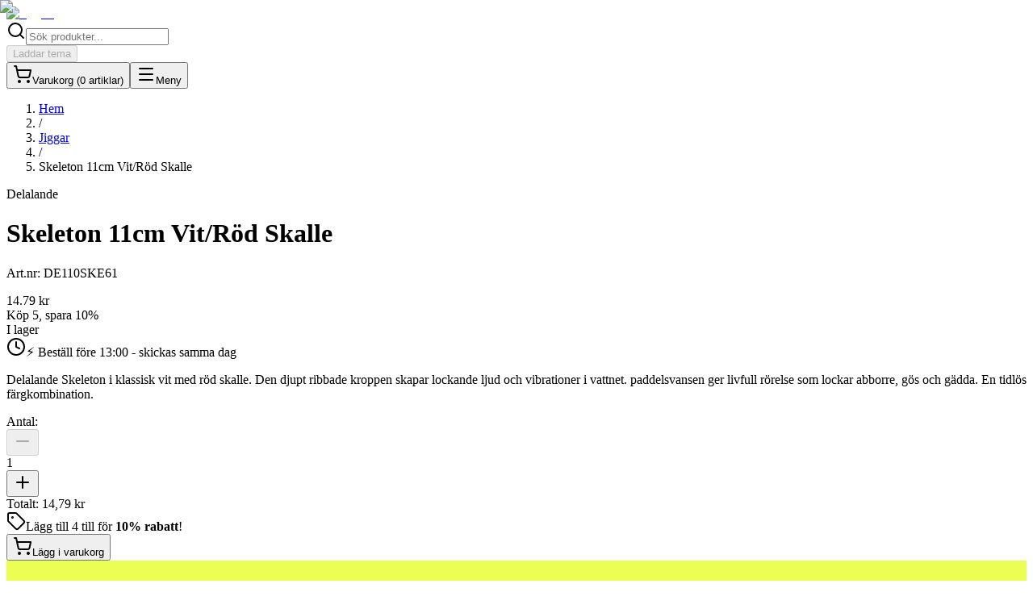

--- FILE ---
content_type: text/html; charset=utf-8
request_url: https://jigg.se/jiggar/skeleton-11cm-vitrod-skalle
body_size: 36962
content:
<!DOCTYPE html><html lang="sv" data-store="jigg"><head><meta charSet="utf-8"/><meta name="viewport" content="width=device-width, initial-scale=1"/><link rel="preload" as="image" imageSrcSet="/_next/image?url=%2Flogos%2Fjigg_logo.png&amp;w=128&amp;q=75 1x, /_next/image?url=%2Flogos%2Fjigg_logo.png&amp;w=256&amp;q=75 2x"/><link rel="preload" as="image" href="/logos/klarna-white.svg"/><link rel="preload" as="image" href="/logos/kustom.svg"/><link rel="preload" as="image" href="/logos/swish.svg"/><link rel="stylesheet" href="/_next/static/css/643c3ce5abc7af09.css" data-precedence="next"/><link rel="stylesheet" href="/_next/static/css/7e7d96b1e6991756.css" data-precedence="next"/><link rel="preload" as="script" fetchPriority="low" href="/_next/static/chunks/webpack-dbf792f1a4e470a8.js"/><script src="/_next/static/chunks/4bd1b696-182b6b13bdad92e3.js" async=""></script><script src="/_next/static/chunks/1255-01735991e86fac1b.js" async=""></script><script src="/_next/static/chunks/main-app-ba7201632db0d37d.js" async=""></script><script src="/_next/static/chunks/2619-04bc32f026a0d946.js" async=""></script><script src="/_next/static/chunks/4909-5b84ef3be4b6f0dd.js" async=""></script><script src="/_next/static/chunks/app/%5Bcategory%5D/error-83cb46c33bab5d3c.js" async=""></script><script src="/_next/static/chunks/app/%5Bcategory%5D/%5Bslug%5D/error-0bbae939c4393bc8.js" async=""></script><script src="/_next/static/chunks/app/loading-348efb8b598f4c77.js" async=""></script><script src="/_next/static/chunks/1356-55692d5ef6a323df.js" async=""></script><script src="/_next/static/chunks/8720-d3227125c9296de6.js" async=""></script><script src="/_next/static/chunks/8490-cb901635688d20b6.js" async=""></script><script src="/_next/static/chunks/2012-1bd78c0f6516faca.js" async=""></script><script src="/_next/static/chunks/786-753647845ad41674.js" async=""></script><script src="/_next/static/chunks/7346-aaf3ab2c702c24d4.js" async=""></script><script src="/_next/static/chunks/7349-a23673e892769c04.js" async=""></script><script src="/_next/static/chunks/9741-2a0ea6794a37f84e.js" async=""></script><script src="/_next/static/chunks/app/layout-7ca4ad073a7f28ee.js" async=""></script><script src="/_next/static/chunks/app/error-6d5f18bbe2f6a531.js" async=""></script><script src="/_next/static/chunks/app/not-found-ba1615074b6275a9.js" async=""></script><script src="/_next/static/chunks/2725-6036dcc5c3a93cea.js" async=""></script><script src="/_next/static/chunks/6494-b5b80372595807d8.js" async=""></script><script src="/_next/static/chunks/app/%5Bcategory%5D/%5Bslug%5D/page-222fbc87e615e81f.js" async=""></script><meta name="next-size-adjust" content=""/><meta name="store-id" content="jigg"/><link rel="manifest" href="/manifest.json"/><meta name="apple-mobile-web-app-capable" content="yes"/><meta name="apple-mobile-web-app-status-bar-style" content="default"/><meta name="theme-color" content="#2563eb"/><link rel="apple-touch-icon" href="/icons/scanner-192.png"/><script type="application/ld+json">{"@context":"https://schema.org","@type":"Organization","name":"Jigg.se","description":"Sveriges äldsta jiggbutik online. Oslagbara priser, snabba leveranser och stort sortiment.","url":"https://jigg.se","logo":"https://jigg.se/logos/jigg_logo.png","email":"info@jigg.se","sameAs":["https://www.facebook.com/jiggse","https://www.instagram.com/jiggse"]}</script><script type="application/ld+json">{"@context":"https://schema.org","@type":"WebSite","name":"Jigg.se","url":"https://jigg.se","description":"Sveriges äldsta jiggbutik online. Oslagbara priser, snabba leveranser och stort sortiment av jiggar för abborre, gädda och gös.","inLanguage":"sv","potentialAction":{"@type":"SearchAction","target":{"@type":"EntryPoint","urlTemplate":"https://jigg.se/sok?q={search_term_string}"},"query-input":"required name=search_term_string"}}</script><script>
    (function() {
      var STORAGE_KEY = 'theme-preference';
      var storeDefault = 'dark';
      var pathname = window.location.pathname;

      // Force light mode for dashboard and print routes
      if (pathname.startsWith('/print/') || pathname.startsWith('/dashboard/')) {
        document.documentElement.className = 'light';
        document.documentElement.style.backgroundColor = '#ffffff';
        return;
      }

      // Get user preference from localStorage
      var preference = null;
      try {
        var stored = localStorage.getItem(STORAGE_KEY);
        if (stored) {
          var parsed = JSON.parse(stored);
          if (parsed.version === '1') {
            preference = parsed.preference;
          }
        }
      } catch (e) {}

      // Resolve theme: user preference > system preference > store default
      var theme;
      if (preference === 'light' || preference === 'dark') {
        theme = preference;
      } else if (preference === 'system' || storeDefault === 'system') {
        theme = window.matchMedia('(prefers-color-scheme: dark)').matches ? 'dark' : 'light';
      } else {
        theme = storeDefault;
      }

      document.documentElement.className = theme;
    })();
  </script><script src="/_next/static/chunks/polyfills-42372ed130431b0a.js" noModule=""></script></head><body class="__className_f367f3 bg-background text-foreground antialiased"><div hidden=""><!--$?--><template id="B:0"></template><!--/$--></div><header class="sticky top-0 z-50 w-full border-b border-border bg-background/95 backdrop-blur supports-[backdrop-filter]:bg-background/60"><div class="container mx-auto px-4"><div class="flex h-16 items-center justify-between"><a class="flex items-center space-x-2" href="/"><img alt="Jigg.se" width="120" height="40" decoding="async" data-nimg="1" class="h-10 w-auto" style="color:transparent" srcSet="/_next/image?url=%2Flogos%2Fjigg_logo.png&amp;w=128&amp;q=75 1x, /_next/image?url=%2Flogos%2Fjigg_logo.png&amp;w=256&amp;q=75 2x" src="/_next/image?url=%2Flogos%2Fjigg_logo.png&amp;w=256&amp;q=75"/></a><nav class="hidden md:flex items-center space-x-6"></nav><div class="flex items-center space-x-4"><div class="hidden md:block"><div class="relative w-full max-w-sm"><div class="relative"><svg xmlns="http://www.w3.org/2000/svg" width="24" height="24" viewBox="0 0 24 24" fill="none" stroke="currentColor" stroke-width="2" stroke-linecap="round" stroke-linejoin="round" class="lucide lucide-search absolute left-3 top-1/2 -translate-y-1/2 h-4 w-4 text-muted-foreground pointer-events-none" aria-hidden="true"><path d="m21 21-4.34-4.34"></path><circle cx="11" cy="11" r="8"></circle></svg><input type="text" placeholder="Sök produkter..." class="w-full h-10 pl-10 pr-4 rounded-lg border border-input bg-background text-sm focus:outline-none focus:ring-2 focus:ring-primary focus:border-transparent" value=""/></div></div></div><div class="hidden md:block"><div class="flex items-center gap-2"><div class="h-9 w-20 bg-gray-300 dark:bg-gray-600 animate-pulse rounded-md"></div><div class="h-9 w-24 bg-gray-300 dark:bg-gray-600 animate-pulse rounded-md"></div></div></div><div class="hidden md:block"><button class="inline-flex items-center justify-center gap-2 whitespace-nowrap rounded-md text-sm font-medium transition-all focus-visible:outline-none focus-visible:ring-2 focus-visible:ring-ring focus-visible:ring-offset-2 disabled:pointer-events-none disabled:opacity-50 hover:bg-surface hover:text-foreground h-10 w-10 opacity-50" disabled=""><div class="h-5 w-5 bg-muted animate-pulse rounded"></div><span class="sr-only">Laddar tema</span></button></div><button class="inline-flex items-center justify-center gap-2 whitespace-nowrap rounded-md text-sm font-medium transition-all focus-visible:outline-none focus-visible:ring-2 focus-visible:ring-ring focus-visible:ring-offset-2 disabled:pointer-events-none disabled:opacity-50 hover:bg-surface hover:text-foreground h-10 w-10 relative"><svg xmlns="http://www.w3.org/2000/svg" width="24" height="24" viewBox="0 0 24 24" fill="none" stroke="currentColor" stroke-width="2" stroke-linecap="round" stroke-linejoin="round" class="lucide lucide-shopping-cart h-5 w-5" aria-hidden="true"><circle cx="8" cy="21" r="1"></circle><circle cx="19" cy="21" r="1"></circle><path d="M2.05 2.05h2l2.66 12.42a2 2 0 0 0 2 1.58h9.78a2 2 0 0 0 1.95-1.57l1.65-7.43H5.12"></path></svg><span class="sr-only">Varukorg (<!-- -->0<!-- --> <!-- -->artiklar<!-- -->)</span></button><button class="inline-flex items-center justify-center gap-2 whitespace-nowrap rounded-md text-sm font-medium transition-all focus-visible:outline-none focus-visible:ring-2 focus-visible:ring-ring focus-visible:ring-offset-2 disabled:pointer-events-none disabled:opacity-50 hover:bg-surface hover:text-foreground h-10 w-10 md:hidden"><svg xmlns="http://www.w3.org/2000/svg" width="24" height="24" viewBox="0 0 24 24" fill="none" stroke="currentColor" stroke-width="2" stroke-linecap="round" stroke-linejoin="round" class="lucide lucide-menu h-5 w-5" aria-hidden="true"><path d="M4 5h16"></path><path d="M4 12h16"></path><path d="M4 19h16"></path></svg><span class="sr-only">Meny</span></button></div></div></div></header><main class="min-h-screen"><!--$?--><template id="B:1"></template><div class="pb-16"><section class="relative h-[600px] md:h-[700px] flex items-center justify-center overflow-hidden bg-gradient-to-b from-muted to-background"><div class="container mx-auto px-4 z-10 text-center space-y-6"><div class="animate-pulse rounded-md bg-muted h-16 md:h-20 w-3/4 max-w-2xl mx-auto"></div><div class="animate-pulse rounded-md bg-muted h-8 w-full max-w-3xl mx-auto"></div><div class="flex flex-col sm:flex-row gap-4 justify-center pt-4"><div class="animate-pulse rounded-md bg-muted h-14 w-40 mx-auto sm:mx-0"></div><div class="animate-pulse rounded-md bg-muted h-14 w-40 mx-auto sm:mx-0"></div></div></div></section><section class="container mx-auto px-4 py-12 md:py-16"><div class="animate-pulse rounded-md bg-muted h-10 w-64 mx-auto mb-8"></div><div class="grid grid-cols-1 md:grid-cols-3 gap-6"><div class="animate-pulse bg-muted h-96 w-full rounded-2xl"></div><div class="animate-pulse bg-muted h-96 w-full rounded-2xl"></div><div class="animate-pulse bg-muted h-96 w-full rounded-2xl"></div></div><div class="text-center mt-8"><div class="animate-pulse rounded-md bg-muted h-12 w-48 mx-auto"></div></div></section><section class="container mx-auto px-4 py-12 md:py-16"><div class="animate-pulse rounded-md bg-muted h-10 w-48 mx-auto mb-8"></div><div class="grid grid-cols-1 md:grid-cols-3 gap-6"><div class="animate-pulse bg-muted h-96 w-full rounded-2xl"></div><div class="animate-pulse bg-muted h-96 w-full rounded-2xl"></div><div class="animate-pulse bg-muted h-96 w-full rounded-2xl"></div></div><div class="text-center mt-8"><div class="animate-pulse rounded-md bg-muted h-12 w-40 mx-auto"></div></div></section><section class="container mx-auto px-4 py-12 md:py-16"><div class="animate-pulse rounded-md bg-muted h-10 w-80 mx-auto mb-8"></div><div class="grid grid-cols-2 md:grid-cols-3 lg:grid-cols-6 gap-4 md:gap-6 mb-8"><div class="animate-pulse bg-muted aspect-square w-full rounded-lg"></div><div class="animate-pulse bg-muted aspect-square w-full rounded-lg"></div><div class="animate-pulse bg-muted aspect-square w-full rounded-lg"></div><div class="animate-pulse bg-muted aspect-square w-full rounded-lg"></div><div class="animate-pulse bg-muted aspect-square w-full rounded-lg"></div><div class="animate-pulse bg-muted aspect-square w-full rounded-lg"></div></div><div class="text-center"><div class="animate-pulse rounded-md bg-muted h-12 w-44 mx-auto"></div></div></section><section class="container mx-auto px-4 py-12 md:py-16"><div class="animate-pulse rounded-md bg-muted h-10 w-48 mb-8"></div><div class="grid grid-cols-2 md:grid-cols-3 lg:grid-cols-6 gap-4 md:gap-6 mb-8"><div class="animate-pulse bg-muted aspect-square w-full rounded-lg"></div><div class="animate-pulse bg-muted aspect-square w-full rounded-lg"></div><div class="animate-pulse bg-muted aspect-square w-full rounded-lg"></div><div class="animate-pulse bg-muted aspect-square w-full rounded-lg"></div><div class="animate-pulse bg-muted aspect-square w-full rounded-lg"></div><div class="animate-pulse bg-muted aspect-square w-full rounded-lg"></div></div><div class="text-center"><div class="animate-pulse rounded-md bg-muted h-12 w-52 mx-auto"></div></div></section><section class="container mx-auto px-4 py-12 md:py-16"><div class="animate-pulse rounded-md bg-muted h-10 w-64 mx-auto mb-8"></div><div class="grid grid-cols-1 md:grid-cols-3 gap-6"><div class="rounded-lg border border-border bg-card text-card-foreground shadow p-8"><div class="animate-pulse bg-muted h-14 w-14 mx-auto mb-6 rounded-full"></div><div class="animate-pulse rounded-md bg-muted h-8 w-48 mx-auto mb-4"></div><div class="animate-pulse rounded-md bg-muted h-4 w-full mb-2"></div><div class="animate-pulse rounded-md bg-muted h-4 w-5/6 mx-auto"></div></div><div class="rounded-lg border border-border bg-card text-card-foreground shadow p-8"><div class="animate-pulse bg-muted h-14 w-14 mx-auto mb-6 rounded-full"></div><div class="animate-pulse rounded-md bg-muted h-8 w-48 mx-auto mb-4"></div><div class="animate-pulse rounded-md bg-muted h-4 w-full mb-2"></div><div class="animate-pulse rounded-md bg-muted h-4 w-5/6 mx-auto"></div></div><div class="rounded-lg border border-border bg-card text-card-foreground shadow p-8"><div class="animate-pulse bg-muted h-14 w-14 mx-auto mb-6 rounded-full"></div><div class="animate-pulse rounded-md bg-muted h-8 w-48 mx-auto mb-4"></div><div class="animate-pulse rounded-md bg-muted h-4 w-full mb-2"></div><div class="animate-pulse rounded-md bg-muted h-4 w-5/6 mx-auto"></div></div></div></section><section class="container mx-auto px-4 py-12 md:py-16"><div class="animate-pulse rounded-md bg-muted h-10 w-52 mx-auto mb-8"></div><div class="grid grid-cols-1 md:grid-cols-3 gap-6"><div class="animate-pulse bg-muted h-96 w-full rounded-2xl"></div><div class="animate-pulse bg-muted h-96 w-full rounded-2xl"></div><div class="animate-pulse bg-muted h-96 w-full rounded-2xl"></div></div><div class="text-center mt-8"><div class="animate-pulse rounded-md bg-muted h-12 w-44 mx-auto"></div></div></section><section class="container mx-auto px-4 py-12 md:py-16"><div class="animate-pulse rounded-md bg-muted h-10 w-56 mx-auto mb-8"></div><div class="bg-gradient-to-br from-slate-900 to-slate-800 rounded-3xl p-8 md:p-12"><div class="grid grid-cols-3 md:grid-cols-4 lg:grid-cols-6 gap-6 mb-8"><div class="flex flex-col items-center gap-3"><div class="animate-pulse w-20 h-20 md:w-24 md:h-24 rounded-xl bg-slate-700"></div><div class="animate-pulse rounded-md h-3 w-16 bg-slate-700"></div></div><div class="flex flex-col items-center gap-3"><div class="animate-pulse w-20 h-20 md:w-24 md:h-24 rounded-xl bg-slate-700"></div><div class="animate-pulse rounded-md h-3 w-16 bg-slate-700"></div></div><div class="flex flex-col items-center gap-3"><div class="animate-pulse w-20 h-20 md:w-24 md:h-24 rounded-xl bg-slate-700"></div><div class="animate-pulse rounded-md h-3 w-16 bg-slate-700"></div></div><div class="flex flex-col items-center gap-3"><div class="animate-pulse w-20 h-20 md:w-24 md:h-24 rounded-xl bg-slate-700"></div><div class="animate-pulse rounded-md h-3 w-16 bg-slate-700"></div></div><div class="flex flex-col items-center gap-3"><div class="animate-pulse w-20 h-20 md:w-24 md:h-24 rounded-xl bg-slate-700"></div><div class="animate-pulse rounded-md h-3 w-16 bg-slate-700"></div></div><div class="flex flex-col items-center gap-3"><div class="animate-pulse w-20 h-20 md:w-24 md:h-24 rounded-xl bg-slate-700"></div><div class="animate-pulse rounded-md h-3 w-16 bg-slate-700"></div></div><div class="flex flex-col items-center gap-3"><div class="animate-pulse w-20 h-20 md:w-24 md:h-24 rounded-xl bg-slate-700"></div><div class="animate-pulse rounded-md h-3 w-16 bg-slate-700"></div></div><div class="flex flex-col items-center gap-3"><div class="animate-pulse w-20 h-20 md:w-24 md:h-24 rounded-xl bg-slate-700"></div><div class="animate-pulse rounded-md h-3 w-16 bg-slate-700"></div></div><div class="flex flex-col items-center gap-3"><div class="animate-pulse w-20 h-20 md:w-24 md:h-24 rounded-xl bg-slate-700"></div><div class="animate-pulse rounded-md h-3 w-16 bg-slate-700"></div></div><div class="flex flex-col items-center gap-3"><div class="animate-pulse w-20 h-20 md:w-24 md:h-24 rounded-xl bg-slate-700"></div><div class="animate-pulse rounded-md h-3 w-16 bg-slate-700"></div></div><div class="flex flex-col items-center gap-3"><div class="animate-pulse w-20 h-20 md:w-24 md:h-24 rounded-xl bg-slate-700"></div><div class="animate-pulse rounded-md h-3 w-16 bg-slate-700"></div></div><div class="flex flex-col items-center gap-3"><div class="animate-pulse w-20 h-20 md:w-24 md:h-24 rounded-xl bg-slate-700"></div><div class="animate-pulse rounded-md h-3 w-16 bg-slate-700"></div></div></div><div class="text-center"><div class="animate-pulse rounded-md h-10 w-44 mx-auto bg-slate-700"></div></div></div></section><section class="container mx-auto px-4 py-12 md:py-16"><div class="grid grid-cols-1 lg:grid-cols-3 gap-8"><div class="bg-gradient-to-br from-primary/5 to-accent/5 rounded-2xl border border-primary/20 p-8"><div class="animate-pulse rounded-md bg-muted h-8 w-32 mb-6"></div><div class="space-y-4"><div class="animate-pulse rounded-md bg-muted h-4 w-full"></div><div class="animate-pulse rounded-md bg-muted h-4 w-full"></div><div class="animate-pulse rounded-md bg-muted h-4 w-5/6"></div><div class="animate-pulse rounded-md bg-muted h-4 w-full"></div><div class="animate-pulse rounded-md bg-muted h-4 w-4/5"></div></div></div><div class="lg:col-span-2"><div class="animate-pulse rounded-md bg-muted h-8 w-48 mx-auto mb-6"></div><div class="grid grid-cols-2 md:grid-cols-3 gap-4"><div class="rounded-lg border border-border bg-card text-card-foreground shadow p-4"><div class="flex items-center gap-3"><div class="animate-pulse bg-muted w-8 h-8 rounded"></div><div class="flex-1"><div class="animate-pulse rounded-md bg-muted h-4 w-24 mb-1"></div><div class="animate-pulse rounded-md bg-muted h-3 w-16"></div></div></div></div><div class="rounded-lg border border-border bg-card text-card-foreground shadow p-4"><div class="flex items-center gap-3"><div class="animate-pulse bg-muted w-8 h-8 rounded"></div><div class="flex-1"><div class="animate-pulse rounded-md bg-muted h-4 w-24 mb-1"></div><div class="animate-pulse rounded-md bg-muted h-3 w-16"></div></div></div></div><div class="rounded-lg border border-border bg-card text-card-foreground shadow p-4"><div class="flex items-center gap-3"><div class="animate-pulse bg-muted w-8 h-8 rounded"></div><div class="flex-1"><div class="animate-pulse rounded-md bg-muted h-4 w-24 mb-1"></div><div class="animate-pulse rounded-md bg-muted h-3 w-16"></div></div></div></div><div class="rounded-lg border border-border bg-card text-card-foreground shadow p-4"><div class="flex items-center gap-3"><div class="animate-pulse bg-muted w-8 h-8 rounded"></div><div class="flex-1"><div class="animate-pulse rounded-md bg-muted h-4 w-24 mb-1"></div><div class="animate-pulse rounded-md bg-muted h-3 w-16"></div></div></div></div><div class="rounded-lg border border-border bg-card text-card-foreground shadow p-4"><div class="flex items-center gap-3"><div class="animate-pulse bg-muted w-8 h-8 rounded"></div><div class="flex-1"><div class="animate-pulse rounded-md bg-muted h-4 w-24 mb-1"></div><div class="animate-pulse rounded-md bg-muted h-3 w-16"></div></div></div></div><div class="rounded-lg border border-border bg-card text-card-foreground shadow p-4"><div class="flex items-center gap-3"><div class="animate-pulse bg-muted w-8 h-8 rounded"></div><div class="flex-1"><div class="animate-pulse rounded-md bg-muted h-4 w-24 mb-1"></div><div class="animate-pulse rounded-md bg-muted h-3 w-16"></div></div></div></div><div class="rounded-lg border border-border bg-card text-card-foreground shadow p-4"><div class="flex items-center gap-3"><div class="animate-pulse bg-muted w-8 h-8 rounded"></div><div class="flex-1"><div class="animate-pulse rounded-md bg-muted h-4 w-24 mb-1"></div><div class="animate-pulse rounded-md bg-muted h-3 w-16"></div></div></div></div><div class="rounded-lg border border-border bg-card text-card-foreground shadow p-4"><div class="flex items-center gap-3"><div class="animate-pulse bg-muted w-8 h-8 rounded"></div><div class="flex-1"><div class="animate-pulse rounded-md bg-muted h-4 w-24 mb-1"></div><div class="animate-pulse rounded-md bg-muted h-3 w-16"></div></div></div></div><div class="rounded-lg border border-border bg-card text-card-foreground shadow p-4"><div class="flex items-center gap-3"><div class="animate-pulse bg-muted w-8 h-8 rounded"></div><div class="flex-1"><div class="animate-pulse rounded-md bg-muted h-4 w-24 mb-1"></div><div class="animate-pulse rounded-md bg-muted h-3 w-16"></div></div></div></div></div></div></div></section></div><!--/$--></main><footer class="border-t border-border bg-surface"><div class="container mx-auto px-4 py-12"><div class="grid grid-cols-1 md:grid-cols-4 gap-8"><div class="space-y-4"><img alt="Jigg.se" loading="lazy" width="120" height="40" decoding="async" data-nimg="1" class="h-10 w-auto" style="color:transparent" srcSet="/_next/image?url=%2Flogos%2Fjigg_logo.png&amp;w=128&amp;q=75 1x, /_next/image?url=%2Flogos%2Fjigg_logo.png&amp;w=256&amp;q=75 2x" src="/_next/image?url=%2Flogos%2Fjigg_logo.png&amp;w=256&amp;q=75"/><p class="text-sm text-muted-foreground">Sveriges bästa utbud av jiggar och fiskeutrustning. Snabba leveranser och expertkunskap.</p></div><div><h3 class="font-semibold mb-4">Handla</h3><ul class="space-y-2"><li><a class="text-sm text-muted-foreground hover:text-primary transition-colors" href="/produkter">Alla Produkter</a></li><li><a class="text-sm text-muted-foreground hover:text-primary transition-colors" href="/nyheter">Nyheter</a></li><li><a class="text-sm text-muted-foreground hover:text-primary transition-colors" href="/jiggar">Jiggar</a></li><li><a class="text-sm text-muted-foreground hover:text-primary transition-colors" href="/jiggskallar">Jiggskallar</a></li><li><a class="text-sm text-muted-foreground hover:text-primary transition-colors" href="/jiggpaket">Jiggpaket</a></li><li><a class="text-sm text-muted-foreground hover:text-primary transition-colors" href="/varumarken">Varumärken</a></li></ul></div><div><h3 class="font-semibold mb-4">Kundservice</h3><ul class="space-y-2"><li><a class="text-sm text-muted-foreground hover:text-primary transition-colors" href="/info/om-oss">Om Oss</a></li><li><a class="text-sm text-muted-foreground hover:text-primary transition-colors" href="/info/kontakt">Kontakta Oss</a></li><li><a class="text-sm text-muted-foreground hover:text-primary transition-colors" href="/info/lankar">Länkar</a></li></ul></div><div><h3 class="font-semibold mb-4">Information</h3><ul class="space-y-2"><li><a class="text-sm text-muted-foreground hover:text-primary transition-colors" href="/jiggfiske">Jiggfiske Guider</a></li><li><a class="text-sm text-muted-foreground hover:text-primary transition-colors" href="/info/villkor">Köpvillkor</a></li><li><a class="text-sm text-muted-foreground hover:text-primary transition-colors" href="/info/integritet">Integritetspolicy</a></li><li><a class="text-sm text-muted-foreground hover:text-primary transition-colors" href="/info/cookies">Cookies</a></li><li><a class="text-sm text-muted-foreground hover:text-primary transition-colors" href="/info/fangstrapporter">Fångstrapporter</a></li></ul></div></div><div class="mt-12 pt-8 border-t border-border"><div class="flex flex-col gap-4"><div class="grid grid-cols-1 md:grid-cols-3 gap-4 items-center"><p class="text-sm text-muted-foreground text-center md:text-left">© <!-- -->2026<!-- --> <!-- -->Jigg.se<!-- -->. Alla rättigheter förbehållna.</p><div class="hidden md:flex justify-center items-center gap-2"><a href="https://tentmakerstores.com" target="_blank" rel="noopener noreferrer" class="flex items-center gap-2 text-xs text-muted-foreground hover:text-primary transition-colors group"><span>Powered by</span><img alt="" loading="lazy" width="48" height="48" decoding="async" data-nimg="1" class="w-5 h-5 opacity-70 group-hover:opacity-100 transition-opacity" style="color:transparent" srcSet="/_next/image?url=%2Fimages%2Ftentmaker-logo.png&amp;w=48&amp;q=75 1x, /_next/image?url=%2Fimages%2Ftentmaker-logo.png&amp;w=96&amp;q=75 2x" src="/_next/image?url=%2Fimages%2Ftentmaker-logo.png&amp;w=96&amp;q=75"/><span class="font-semibold">Tentmaker Stores</span></a></div><div class="flex items-center justify-center md:justify-end gap-4"><span class="text-sm text-muted-foreground">Betala med:</span><div class="flex gap-3 items-center"><img src="/logos/klarna-white.svg" alt="Klarna" class="h-5 w-auto invert dark:invert-0"/><img src="/logos/kustom.svg" alt="Kustom" class="h-5 w-auto opacity-70"/><img src="/logos/swish.svg" alt="Swish" class="h-6 w-auto opacity-70"/></div></div></div><div class="md:hidden flex justify-center items-center gap-2 pt-2 border-t border-border/50"><a href="https://tentmakerstores.com" target="_blank" rel="noopener noreferrer" class="flex items-center gap-2 text-xs text-muted-foreground hover:text-primary transition-colors group"><span>Powered by</span><img alt="" loading="lazy" width="48" height="48" decoding="async" data-nimg="1" class="w-5 h-5 opacity-70 group-hover:opacity-100 transition-opacity" style="color:transparent" srcSet="/_next/image?url=%2Fimages%2Ftentmaker-logo.png&amp;w=48&amp;q=75 1x, /_next/image?url=%2Fimages%2Ftentmaker-logo.png&amp;w=96&amp;q=75 2x" src="/_next/image?url=%2Fimages%2Ftentmaker-logo.png&amp;w=96&amp;q=75"/><span class="font-semibold">Tentmaker Stores</span></a></div></div></div></div></footer><section aria-label="Notifications alt+T" tabindex="-1" aria-live="polite" aria-relevant="additions text" aria-atomic="false"></section><script>requestAnimationFrame(function(){$RT=performance.now()});</script><script src="/_next/static/chunks/webpack-dbf792f1a4e470a8.js" id="_R_" async=""></script><div hidden id="S:1"><!--$--><!--$?--><template id="B:2"></template><div class="container mx-auto px-4 py-8"><div class="mb-6"><div class="animate-pulse rounded-md bg-muted h-4 w-64"></div></div><div class="grid md:grid-cols-2 gap-8 mb-12"><div class="space-y-4"><div class="animate-pulse bg-muted aspect-square w-full rounded-lg"></div><div class="grid grid-cols-4 gap-2"><div class="animate-pulse bg-muted aspect-square rounded-md"></div><div class="animate-pulse bg-muted aspect-square rounded-md"></div><div class="animate-pulse bg-muted aspect-square rounded-md"></div><div class="animate-pulse bg-muted aspect-square rounded-md"></div></div></div><div class="space-y-6"><div class="space-y-3"><div class="animate-pulse rounded-md bg-muted h-10 w-3/4"></div><div class="animate-pulse rounded-md bg-muted h-8 w-32"></div><div class="animate-pulse rounded-md bg-muted h-5 w-24"></div></div><div class="space-y-2"><div class="animate-pulse rounded-md bg-muted h-4 w-full"></div><div class="animate-pulse rounded-md bg-muted h-4 w-full"></div><div class="animate-pulse rounded-md bg-muted h-4 w-2/3"></div></div><div class="space-y-3"><div class="animate-pulse rounded-md bg-muted h-10 w-full"></div><div class="animate-pulse rounded-md bg-muted h-12 w-full"></div><div class="animate-pulse rounded-md bg-muted h-12 w-full"></div></div><div class="grid grid-cols-2 gap-4"><div class="animate-pulse rounded-md bg-muted h-16"></div><div class="animate-pulse rounded-md bg-muted h-16"></div></div></div></div><div class="mb-12"><div class="animate-pulse rounded-md bg-muted h-8 w-48 mb-6"></div><div class="rounded-lg border border-border bg-card text-card-foreground shadow"><div class="p-6 space-y-4"><div class="animate-pulse rounded-md bg-muted h-4 w-full"></div><div class="animate-pulse rounded-md bg-muted h-4 w-full"></div><div class="animate-pulse rounded-md bg-muted h-4 w-full"></div><div class="animate-pulse rounded-md bg-muted h-4 w-3/4"></div></div></div></div><div><div class="animate-pulse rounded-md bg-muted h-8 w-48 mb-6"></div><div class="grid grid-cols-2 md:grid-cols-4 gap-4"><div class="rounded-lg border border-border bg-card text-card-foreground shadow overflow-hidden"><div class="animate-pulse rounded-md bg-muted h-48 w-full"></div><div class="p-4 space-y-2"><div class="animate-pulse rounded-md bg-muted h-4 w-3/4"></div><div class="animate-pulse rounded-md bg-muted h-5 w-1/2"></div></div></div><div class="rounded-lg border border-border bg-card text-card-foreground shadow overflow-hidden"><div class="animate-pulse rounded-md bg-muted h-48 w-full"></div><div class="p-4 space-y-2"><div class="animate-pulse rounded-md bg-muted h-4 w-3/4"></div><div class="animate-pulse rounded-md bg-muted h-5 w-1/2"></div></div></div><div class="rounded-lg border border-border bg-card text-card-foreground shadow overflow-hidden"><div class="animate-pulse rounded-md bg-muted h-48 w-full"></div><div class="p-4 space-y-2"><div class="animate-pulse rounded-md bg-muted h-4 w-3/4"></div><div class="animate-pulse rounded-md bg-muted h-5 w-1/2"></div></div></div><div class="rounded-lg border border-border bg-card text-card-foreground shadow overflow-hidden"><div class="animate-pulse rounded-md bg-muted h-48 w-full"></div><div class="p-4 space-y-2"><div class="animate-pulse rounded-md bg-muted h-4 w-3/4"></div><div class="animate-pulse rounded-md bg-muted h-5 w-1/2"></div></div></div></div></div></div><!--/$--><!--/$--></div><script>$RB=[];$RV=function(a){$RT=performance.now();for(var b=0;b<a.length;b+=2){var c=a[b],e=a[b+1];null!==e.parentNode&&e.parentNode.removeChild(e);var f=c.parentNode;if(f){var g=c.previousSibling,h=0;do{if(c&&8===c.nodeType){var d=c.data;if("/$"===d||"/&"===d)if(0===h)break;else h--;else"$"!==d&&"$?"!==d&&"$~"!==d&&"$!"!==d&&"&"!==d||h++}d=c.nextSibling;f.removeChild(c);c=d}while(c);for(;e.firstChild;)f.insertBefore(e.firstChild,c);g.data="$";g._reactRetry&&requestAnimationFrame(g._reactRetry)}}a.length=0};
$RC=function(a,b){if(b=document.getElementById(b))(a=document.getElementById(a))?(a.previousSibling.data="$~",$RB.push(a,b),2===$RB.length&&("number"!==typeof $RT?requestAnimationFrame($RV.bind(null,$RB)):(a=performance.now(),setTimeout($RV.bind(null,$RB),2300>a&&2E3<a?2300-a:$RT+300-a)))):b.parentNode.removeChild(b)};$RC("B:1","S:1")</script><div hidden id="S:2"><template id="P:3"></template><!--$?--><template id="B:4"></template><!--/$--></div><script>(self.__next_f=self.__next_f||[]).push([0])</script><script>self.__next_f.push([1,"1:\"$Sreact.fragment\"\n3:I[9766,[],\"\"]\n4:I[80020,[\"2619\",\"static/chunks/2619-04bc32f026a0d946.js\",\"4909\",\"static/chunks/4909-5b84ef3be4b6f0dd.js\",\"7708\",\"static/chunks/app/%5Bcategory%5D/error-83cb46c33bab5d3c.js\"],\"default\"]\n5:I[98924,[],\"\"]\n6:I[28074,[\"2619\",\"static/chunks/2619-04bc32f026a0d946.js\",\"4909\",\"static/chunks/4909-5b84ef3be4b6f0dd.js\",\"8590\",\"static/chunks/app/%5Bcategory%5D/%5Bslug%5D/error-0bbae939c4393bc8.js\"],\"default\"]\n8:I[24431,[],\"OutletBoundary\"]\na:I[15278,[],\"AsyncMetadataOutlet\"]\n13:I[57150,[],\"\"]\n1d:I[9797,[\"4909\",\"static/chunks/4909-5b84ef3be4b6f0dd.js\",\"4209\",\"static/chunks/app/loading-348efb8b598f4c77.js\"],\"default\"]\n1e:I[24431,[],\"ViewportBoundary\"]\n20:I[24431,[],\"MetadataBoundary\"]\n21:\"$Sreact.suspense\"\n:HL[\"/_next/static/media/e4af272ccee01ff0-s.p.woff2\",\"font\",{\"crossOrigin\":\"\",\"type\":\"font/woff2\"}]\n:HL[\"/_next/static/css/643c3ce5abc7af09.css\",\"style\"]\n:HL[\"/_next/static/css/7e7d96b1e6991756.css\",\"style\"]\n"])</script><script>self.__next_f.push([1,"0:{\"P\":null,\"b\":\"5PSealw8L5TW5HD9jZ-ze\",\"p\":\"\",\"c\":[\"\",\"jiggar\",\"skeleton-11cm-vitrod-skalle\"],\"i\":false,\"f\":[[[\"\",{\"children\":[[\"category\",\"jiggar\",\"d\"],{\"children\":[[\"slug\",\"skeleton-11cm-vitrod-skalle\",\"d\"],{\"children\":[\"__PAGE__\",{}]}]}]},\"$undefined\",\"$undefined\",true],[\"\",[\"$\",\"$1\",\"c\",{\"children\":[[[\"$\",\"link\",\"0\",{\"rel\":\"stylesheet\",\"href\":\"/_next/static/css/643c3ce5abc7af09.css\",\"precedence\":\"next\",\"crossOrigin\":\"$undefined\",\"nonce\":\"$undefined\"}],[\"$\",\"link\",\"1\",{\"rel\":\"stylesheet\",\"href\":\"/_next/static/css/7e7d96b1e6991756.css\",\"precedence\":\"next\",\"crossOrigin\":\"$undefined\",\"nonce\":\"$undefined\"}]],\"$L2\"]}],{\"children\":[[\"category\",\"jiggar\",\"d\"],[\"$\",\"$1\",\"c\",{\"children\":[null,[\"$\",\"$L3\",null,{\"parallelRouterKey\":\"children\",\"error\":\"$4\",\"errorStyles\":[],\"errorScripts\":[],\"template\":[\"$\",\"$L5\",null,{}],\"templateStyles\":\"$undefined\",\"templateScripts\":\"$undefined\",\"notFound\":\"$undefined\",\"forbidden\":\"$undefined\",\"unauthorized\":\"$undefined\"}]]}],{\"children\":[[\"slug\",\"skeleton-11cm-vitrod-skalle\",\"d\"],[\"$\",\"$1\",\"c\",{\"children\":[null,[\"$\",\"$L3\",null,{\"parallelRouterKey\":\"children\",\"error\":\"$6\",\"errorStyles\":[],\"errorScripts\":[],\"template\":[\"$\",\"$L5\",null,{}],\"templateStyles\":\"$undefined\",\"templateScripts\":\"$undefined\",\"notFound\":\"$undefined\",\"forbidden\":\"$undefined\",\"unauthorized\":\"$undefined\"}]]}],{\"children\":[\"__PAGE__\",[\"$\",\"$1\",\"c\",{\"children\":[\"$L7\",null,[\"$\",\"$L8\",null,{\"children\":[\"$L9\",[\"$\",\"$La\",null,{\"promise\":\"$@b\"}]]}]]}],{},null,false]},[[\"$\",\"div\",\"l\",{\"className\":\"container mx-auto px-4 py-8\",\"children\":[[\"$\",\"div\",null,{\"className\":\"mb-6\",\"children\":[\"$\",\"div\",null,{\"className\":\"animate-pulse rounded-md bg-muted h-4 w-64\"}]}],[\"$\",\"div\",null,{\"className\":\"grid md:grid-cols-2 gap-8 mb-12\",\"children\":[[\"$\",\"div\",null,{\"className\":\"space-y-4\",\"children\":[[\"$\",\"div\",null,{\"className\":\"animate-pulse bg-muted aspect-square w-full rounded-lg\"}],[\"$\",\"div\",null,{\"className\":\"grid grid-cols-4 gap-2\",\"children\":[[\"$\",\"div\",\"0\",{\"className\":\"animate-pulse bg-muted aspect-square rounded-md\"}],[\"$\",\"div\",\"1\",{\"className\":\"animate-pulse bg-muted aspect-square rounded-md\"}],[\"$\",\"div\",\"2\",{\"className\":\"animate-pulse bg-muted aspect-square rounded-md\"}],[\"$\",\"div\",\"3\",{\"className\":\"animate-pulse bg-muted aspect-square rounded-md\"}]]}]]}],[\"$\",\"div\",null,{\"className\":\"space-y-6\",\"children\":[[\"$\",\"div\",null,{\"className\":\"space-y-3\",\"children\":[[\"$\",\"div\",null,{\"className\":\"animate-pulse rounded-md bg-muted h-10 w-3/4\"}],[\"$\",\"div\",null,{\"className\":\"animate-pulse rounded-md bg-muted h-8 w-32\"}],[\"$\",\"div\",null,{\"className\":\"animate-pulse rounded-md bg-muted h-5 w-24\"}]]}],[\"$\",\"div\",null,{\"className\":\"space-y-2\",\"children\":[[\"$\",\"div\",null,{\"className\":\"animate-pulse rounded-md bg-muted h-4 w-full\"}],[\"$\",\"div\",null,{\"className\":\"animate-pulse rounded-md bg-muted h-4 w-full\"}],[\"$\",\"div\",null,{\"className\":\"animate-pulse rounded-md bg-muted h-4 w-2/3\"}]]}],[\"$\",\"div\",null,{\"className\":\"space-y-3\",\"children\":[[\"$\",\"div\",null,{\"className\":\"animate-pulse rounded-md bg-muted h-10 w-full\"}],[\"$\",\"div\",null,{\"className\":\"animate-pulse rounded-md bg-muted h-12 w-full\"}],[\"$\",\"div\",null,{\"className\":\"animate-pulse rounded-md bg-muted h-12 w-full\"}]]}],[\"$\",\"div\",null,{\"className\":\"grid grid-cols-2 gap-4\",\"children\":[[\"$\",\"div\",null,{\"className\":\"animate-pulse rounded-md bg-muted h-16\"}],[\"$\",\"div\",null,{\"className\":\"animate-pulse rounded-md bg-muted h-16\"}]]}]]}]]}],[\"$\",\"div\",null,{\"className\":\"mb-12\",\"children\":[[\"$\",\"div\",null,{\"className\":\"animate-pulse rounded-md bg-muted h-8 w-48 mb-6\"}],[\"$\",\"div\",null,{\"ref\":\"$undefined\",\"className\":\"rounded-lg border border-border bg-card text-card-foreground shadow\",\"children\":[\"$\",\"div\",null,{\"ref\":\"$undefined\",\"className\":\"p-6 space-y-4\",\"children\":[[\"$\",\"div\",null,{\"className\":\"animate-pulse rounded-md bg-muted h-4 w-full\"}],[\"$\",\"div\",null,{\"className\":\"animate-pulse rounded-md bg-muted h-4 w-full\"}],[\"$\",\"div\",null,{\"className\":\"animate-pulse rounded-md bg-muted h-4 w-full\"}],[\"$\",\"div\",null,{\"className\":\"animate-pulse rounded-md bg-muted h-4 w-3/4\"}]]}]}]]}],[\"$\",\"div\",null,{\"children\":[[\"$\",\"div\",null,{\"className\":\"animate-pulse rounded-md bg-muted h-8 w-48 mb-6\"}],[\"$\",\"div\",null,{\"className\":\"grid grid-cols-2 md:grid-cols-4 gap-4\",\"children\":[[\"$\",\"div\",\"0\",{\"ref\":\"$undefined\",\"className\":\"rounded-lg border border-border bg-card text-card-foreground shadow overflow-hidden\",\"children\":[[\"$\",\"div\",null,{\"className\":\"animate-pulse rounded-md bg-muted h-48 w-full\"}],[\"$\",\"div\",null,{\"className\":\"p-4 space-y-2\",\"children\":[[\"$\",\"div\",null,{\"className\":\"animate-pulse rounded-md bg-muted h-4 w-3/4\"}],[\"$\",\"div\",null,{\"className\":\"animate-pulse rounded-md bg-muted h-5 w-1/2\"}]]}]]}],[\"$\",\"div\",\"1\",{\"ref\":\"$undefined\",\"className\":\"rounded-lg border border-border bg-card text-card-foreground shadow overflow-hidden\",\"children\":[\"$Lc\",\"$Ld\"]}],\"$Le\",\"$Lf\"]}]]}]]}],[],[]],false]},[\"$L10\",[],[]],false]},[\"$L11\",[],[]],false],\"$L12\",false]],\"m\":\"$undefined\",\"G\":[\"$13\",[]],\"s\":false,\"S\":false}\n"])</script><script>self.__next_f.push([1,"c:[\"$\",\"div\",null,{\"className\":\"animate-pulse rounded-md bg-muted h-48 w-full\"}]\nd:[\"$\",\"div\",null,{\"className\":\"p-4 space-y-2\",\"children\":[[\"$\",\"div\",null,{\"className\":\"animate-pulse rounded-md bg-muted h-4 w-3/4\"}],[\"$\",\"div\",null,{\"className\":\"animate-pulse rounded-md bg-muted h-5 w-1/2\"}]]}]\ne:[\"$\",\"div\",\"2\",{\"ref\":\"$undefined\",\"className\":\"rounded-lg border border-border bg-card text-card-foreground shadow overflow-hidden\",\"children\":[[\"$\",\"div\",null,{\"className\":\"animate-pulse rounded-md bg-muted h-48 w-full\"}],[\"$\",\"div\",null,{\"className\":\"p-4 space-y-2\",\"children\":[[\"$\",\"div\",null,{\"className\":\"animate-pulse rounded-md bg-muted h-4 w-3/4\"}],[\"$\",\"div\",null,{\"className\":\"animate-pulse rounded-md bg-muted h-5 w-1/2\"}]]}]]}]\nf:[\"$\",\"div\",\"3\",{\"ref\":\"$undefined\",\"className\":\"rounded-lg border border-border bg-card text-card-foreground shadow overflow-hidden\",\"children\":[[\"$\",\"div\",null,{\"className\":\"animate-pulse rounded-md bg-muted h-48 w-full\"}],[\"$\",\"div\",null,{\"className\":\"p-4 space-y-2\",\"children\":[[\"$\",\"div\",null,{\"className\":\"animate-pulse rounded-md bg-muted h-4 w-3/4\"}],[\"$\",\"div\",null,{\"className\":\"animate-pulse rounded-md bg-muted h-5 w-1/2\"}]]}]]}]\n"])</script><script>self.__next_f.push([1,"10:[\"$\",\"div\",\"l\",{\"className\":\"container mx-auto px-4 py-8\",\"children\":[[\"$\",\"div\",null,{\"className\":\"mb-6\",\"children\":[\"$\",\"div\",null,{\"className\":\"animate-pulse rounded-md bg-muted h-4 w-48\"}]}],[\"$\",\"div\",null,{\"className\":\"mb-8 space-y-3\",\"children\":[[\"$\",\"div\",null,{\"className\":\"animate-pulse rounded-md bg-muted h-10 w-64\"}],[\"$\",\"div\",null,{\"className\":\"animate-pulse rounded-md bg-muted h-5 w-96\"}]]}],[\"$\",\"div\",null,{\"className\":\"flex flex-col md:flex-row gap-4 mb-8\",\"children\":[[\"$\",\"div\",null,{\"className\":\"flex-1\",\"children\":[\"$\",\"div\",null,{\"className\":\"animate-pulse rounded-md bg-muted h-10 w-full max-w-md\"}]}],[\"$\",\"div\",null,{\"className\":\"flex gap-3\",\"children\":[[\"$\",\"div\",null,{\"className\":\"animate-pulse rounded-md bg-muted h-10 w-32\"}],[\"$\",\"div\",null,{\"className\":\"animate-pulse rounded-md bg-muted h-10 w-32\"}]]}]]}],[\"$\",\"div\",null,{\"className\":\"grid grid-cols-1 sm:grid-cols-2 md:grid-cols-3 lg:grid-cols-4 gap-6\",\"children\":[[\"$\",\"div\",\"0\",{\"ref\":\"$undefined\",\"className\":\"rounded-lg border border-border bg-card text-card-foreground shadow overflow-hidden\",\"children\":[[\"$\",\"div\",null,{\"className\":\"animate-pulse rounded-md bg-muted h-64 w-full\"}],[\"$\",\"div\",null,{\"className\":\"p-4 space-y-3\",\"children\":[[\"$\",\"div\",null,{\"className\":\"animate-pulse rounded-md bg-muted h-4 w-3/4\"}],[\"$\",\"div\",null,{\"className\":\"animate-pulse rounded-md bg-muted h-5 w-1/2\"}],[\"$\",\"div\",null,{\"className\":\"animate-pulse rounded-md bg-muted h-3 w-full\"}],[\"$\",\"div\",null,{\"className\":\"flex gap-2 mt-4\",\"children\":[[\"$\",\"div\",null,{\"className\":\"animate-pulse rounded-md bg-muted h-10 flex-1\"}],[\"$\",\"div\",null,{\"className\":\"animate-pulse rounded-md bg-muted h-10 w-10\"}]]}]]}]]}],[\"$\",\"div\",\"1\",{\"ref\":\"$undefined\",\"className\":\"rounded-lg border border-border bg-card text-card-foreground shadow overflow-hidden\",\"children\":[[\"$\",\"div\",null,{\"className\":\"animate-pulse rounded-md bg-muted h-64 w-full\"}],[\"$\",\"div\",null,{\"className\":\"p-4 space-y-3\",\"children\":[[\"$\",\"div\",null,{\"className\":\"animate-pulse rounded-md bg-muted h-4 w-3/4\"}],[\"$\",\"div\",null,{\"className\":\"animate-pulse rounded-md bg-muted h-5 w-1/2\"}],[\"$\",\"div\",null,{\"className\":\"animate-pulse rounded-md bg-muted h-3 w-full\"}],[\"$\",\"div\",null,{\"className\":\"flex gap-2 mt-4\",\"children\":[[\"$\",\"div\",null,{\"className\":\"animate-pulse rounded-md bg-muted h-10 flex-1\"}],[\"$\",\"div\",null,{\"className\":\"animate-pulse rounded-md bg-muted h-10 w-10\"}]]}]]}]]}],[\"$\",\"div\",\"2\",{\"ref\":\"$undefined\",\"className\":\"rounded-lg border border-border bg-card text-card-foreground shadow overflow-hidden\",\"children\":[[\"$\",\"div\",null,{\"className\":\"animate-pulse rounded-md bg-muted h-64 w-full\"}],[\"$\",\"div\",null,{\"className\":\"p-4 space-y-3\",\"children\":[[\"$\",\"div\",null,{\"className\":\"animate-pulse rounded-md bg-muted h-4 w-3/4\"}],[\"$\",\"div\",null,{\"className\":\"animate-pulse rounded-md bg-muted h-5 w-1/2\"}],[\"$\",\"div\",null,{\"className\":\"animate-pulse rounded-md bg-muted h-3 w-full\"}],[\"$\",\"div\",null,{\"className\":\"flex gap-2 mt-4\",\"children\":[[\"$\",\"div\",null,{\"className\":\"animate-pulse rounded-md bg-muted h-10 flex-1\"}],[\"$\",\"div\",null,{\"className\":\"animate-pulse rounded-md bg-muted h-10 w-10\"}]]}]]}]]}],[\"$\",\"div\",\"3\",{\"ref\":\"$undefined\",\"className\":\"rounded-lg border border-border bg-card text-card-foreground shadow overflow-hidden\",\"children\":[[\"$\",\"div\",null,{\"className\":\"animate-pulse rounded-md bg-muted h-64 w-full\"}],[\"$\",\"div\",null,{\"className\":\"p-4 space-y-3\",\"children\":[[\"$\",\"div\",null,{\"className\":\"animate-pulse rounded-md bg-muted h-4 w-3/4\"}],[\"$\",\"div\",null,{\"className\":\"animate-pulse rounded-md bg-muted h-5 w-1/2\"}],[\"$\",\"div\",null,{\"className\":\"animate-pulse rounded-md bg-muted h-3 w-full\"}],[\"$\",\"div\",null,{\"className\":\"flex gap-2 mt-4\",\"children\":[[\"$\",\"div\",null,{\"className\":\"animate-pulse rounded-md bg-muted h-10 flex-1\"}],[\"$\",\"div\",null,{\"className\":\"animate-pulse rounded-md bg-muted h-10 w-10\"}]]}]]}]]}],[\"$\",\"div\",\"4\",{\"ref\":\"$undefined\",\"className\":\"rounded-lg border border-border bg-card text-card-foreground shadow overflow-hidden\",\"children\":[[\"$\",\"div\",null,{\"className\":\"animate-pulse rounded-md bg-muted h-64 w-full\"}],[\"$\",\"div\",null,{\"className\":\"p-4 space-y-3\",\"children\":[[\"$\",\"div\",null,{\"className\":\"animate-pulse rounded-md bg-muted h-4 w-3/4\"}],[\"$\",\"div\",null,{\"className\":\"animate-pulse rounded-md bg-muted h-5 w-1/2\"}],\"$L14\",\"$L15\"]}]]}],\"$L16\",\"$L17\",\"$L18\",\"$L19\",\"$L1a\",\"$L1b\",\"$L1c\"]}]]}]\n"])</script><script>self.__next_f.push([1,"11:[\"$\",\"$L1d\",\"l\",{}]\n12:[\"$\",\"$1\",\"h\",{\"children\":[null,[[\"$\",\"$L1e\",null,{\"children\":\"$L1f\"}],[\"$\",\"meta\",null,{\"name\":\"next-size-adjust\",\"content\":\"\"}]],[\"$\",\"$L20\",null,{\"children\":[\"$\",\"div\",null,{\"hidden\":true,\"children\":[\"$\",\"$21\",null,{\"fallback\":null,\"children\":\"$L22\"}]}]}]]}]\n14:[\"$\",\"div\",null,{\"className\":\"animate-pulse rounded-md bg-muted h-3 w-full\"}]\n15:[\"$\",\"div\",null,{\"className\":\"flex gap-2 mt-4\",\"children\":[[\"$\",\"div\",null,{\"className\":\"animate-pulse rounded-md bg-muted h-10 flex-1\"}],[\"$\",\"div\",null,{\"className\":\"animate-pulse rounded-md bg-muted h-10 w-10\"}]]}]\n"])</script><script>self.__next_f.push([1,"16:[\"$\",\"div\",\"5\",{\"ref\":\"$undefined\",\"className\":\"rounded-lg border border-border bg-card text-card-foreground shadow overflow-hidden\",\"children\":[[\"$\",\"div\",null,{\"className\":\"animate-pulse rounded-md bg-muted h-64 w-full\"}],[\"$\",\"div\",null,{\"className\":\"p-4 space-y-3\",\"children\":[[\"$\",\"div\",null,{\"className\":\"animate-pulse rounded-md bg-muted h-4 w-3/4\"}],[\"$\",\"div\",null,{\"className\":\"animate-pulse rounded-md bg-muted h-5 w-1/2\"}],[\"$\",\"div\",null,{\"className\":\"animate-pulse rounded-md bg-muted h-3 w-full\"}],[\"$\",\"div\",null,{\"className\":\"flex gap-2 mt-4\",\"children\":[[\"$\",\"div\",null,{\"className\":\"animate-pulse rounded-md bg-muted h-10 flex-1\"}],[\"$\",\"div\",null,{\"className\":\"animate-pulse rounded-md bg-muted h-10 w-10\"}]]}]]}]]}]\n"])</script><script>self.__next_f.push([1,"17:[\"$\",\"div\",\"6\",{\"ref\":\"$undefined\",\"className\":\"rounded-lg border border-border bg-card text-card-foreground shadow overflow-hidden\",\"children\":[[\"$\",\"div\",null,{\"className\":\"animate-pulse rounded-md bg-muted h-64 w-full\"}],[\"$\",\"div\",null,{\"className\":\"p-4 space-y-3\",\"children\":[[\"$\",\"div\",null,{\"className\":\"animate-pulse rounded-md bg-muted h-4 w-3/4\"}],[\"$\",\"div\",null,{\"className\":\"animate-pulse rounded-md bg-muted h-5 w-1/2\"}],[\"$\",\"div\",null,{\"className\":\"animate-pulse rounded-md bg-muted h-3 w-full\"}],[\"$\",\"div\",null,{\"className\":\"flex gap-2 mt-4\",\"children\":[[\"$\",\"div\",null,{\"className\":\"animate-pulse rounded-md bg-muted h-10 flex-1\"}],[\"$\",\"div\",null,{\"className\":\"animate-pulse rounded-md bg-muted h-10 w-10\"}]]}]]}]]}]\n"])</script><script>self.__next_f.push([1,"18:[\"$\",\"div\",\"7\",{\"ref\":\"$undefined\",\"className\":\"rounded-lg border border-border bg-card text-card-foreground shadow overflow-hidden\",\"children\":[[\"$\",\"div\",null,{\"className\":\"animate-pulse rounded-md bg-muted h-64 w-full\"}],[\"$\",\"div\",null,{\"className\":\"p-4 space-y-3\",\"children\":[[\"$\",\"div\",null,{\"className\":\"animate-pulse rounded-md bg-muted h-4 w-3/4\"}],[\"$\",\"div\",null,{\"className\":\"animate-pulse rounded-md bg-muted h-5 w-1/2\"}],[\"$\",\"div\",null,{\"className\":\"animate-pulse rounded-md bg-muted h-3 w-full\"}],[\"$\",\"div\",null,{\"className\":\"flex gap-2 mt-4\",\"children\":[[\"$\",\"div\",null,{\"className\":\"animate-pulse rounded-md bg-muted h-10 flex-1\"}],[\"$\",\"div\",null,{\"className\":\"animate-pulse rounded-md bg-muted h-10 w-10\"}]]}]]}]]}]\n"])</script><script>self.__next_f.push([1,"19:[\"$\",\"div\",\"8\",{\"ref\":\"$undefined\",\"className\":\"rounded-lg border border-border bg-card text-card-foreground shadow overflow-hidden\",\"children\":[[\"$\",\"div\",null,{\"className\":\"animate-pulse rounded-md bg-muted h-64 w-full\"}],[\"$\",\"div\",null,{\"className\":\"p-4 space-y-3\",\"children\":[[\"$\",\"div\",null,{\"className\":\"animate-pulse rounded-md bg-muted h-4 w-3/4\"}],[\"$\",\"div\",null,{\"className\":\"animate-pulse rounded-md bg-muted h-5 w-1/2\"}],[\"$\",\"div\",null,{\"className\":\"animate-pulse rounded-md bg-muted h-3 w-full\"}],[\"$\",\"div\",null,{\"className\":\"flex gap-2 mt-4\",\"children\":[[\"$\",\"div\",null,{\"className\":\"animate-pulse rounded-md bg-muted h-10 flex-1\"}],[\"$\",\"div\",null,{\"className\":\"animate-pulse rounded-md bg-muted h-10 w-10\"}]]}]]}]]}]\n"])</script><script>self.__next_f.push([1,"1a:[\"$\",\"div\",\"9\",{\"ref\":\"$undefined\",\"className\":\"rounded-lg border border-border bg-card text-card-foreground shadow overflow-hidden\",\"children\":[[\"$\",\"div\",null,{\"className\":\"animate-pulse rounded-md bg-muted h-64 w-full\"}],[\"$\",\"div\",null,{\"className\":\"p-4 space-y-3\",\"children\":[[\"$\",\"div\",null,{\"className\":\"animate-pulse rounded-md bg-muted h-4 w-3/4\"}],[\"$\",\"div\",null,{\"className\":\"animate-pulse rounded-md bg-muted h-5 w-1/2\"}],[\"$\",\"div\",null,{\"className\":\"animate-pulse rounded-md bg-muted h-3 w-full\"}],[\"$\",\"div\",null,{\"className\":\"flex gap-2 mt-4\",\"children\":[[\"$\",\"div\",null,{\"className\":\"animate-pulse rounded-md bg-muted h-10 flex-1\"}],[\"$\",\"div\",null,{\"className\":\"animate-pulse rounded-md bg-muted h-10 w-10\"}]]}]]}]]}]\n"])</script><script>self.__next_f.push([1,"1b:[\"$\",\"div\",\"10\",{\"ref\":\"$undefined\",\"className\":\"rounded-lg border border-border bg-card text-card-foreground shadow overflow-hidden\",\"children\":[[\"$\",\"div\",null,{\"className\":\"animate-pulse rounded-md bg-muted h-64 w-full\"}],[\"$\",\"div\",null,{\"className\":\"p-4 space-y-3\",\"children\":[[\"$\",\"div\",null,{\"className\":\"animate-pulse rounded-md bg-muted h-4 w-3/4\"}],[\"$\",\"div\",null,{\"className\":\"animate-pulse rounded-md bg-muted h-5 w-1/2\"}],[\"$\",\"div\",null,{\"className\":\"animate-pulse rounded-md bg-muted h-3 w-full\"}],[\"$\",\"div\",null,{\"className\":\"flex gap-2 mt-4\",\"children\":[[\"$\",\"div\",null,{\"className\":\"animate-pulse rounded-md bg-muted h-10 flex-1\"}],[\"$\",\"div\",null,{\"className\":\"animate-pulse rounded-md bg-muted h-10 w-10\"}]]}]]}]]}]\n"])</script><script>self.__next_f.push([1,"1c:[\"$\",\"div\",\"11\",{\"ref\":\"$undefined\",\"className\":\"rounded-lg border border-border bg-card text-card-foreground shadow overflow-hidden\",\"children\":[[\"$\",\"div\",null,{\"className\":\"animate-pulse rounded-md bg-muted h-64 w-full\"}],[\"$\",\"div\",null,{\"className\":\"p-4 space-y-3\",\"children\":[[\"$\",\"div\",null,{\"className\":\"animate-pulse rounded-md bg-muted h-4 w-3/4\"}],[\"$\",\"div\",null,{\"className\":\"animate-pulse rounded-md bg-muted h-5 w-1/2\"}],[\"$\",\"div\",null,{\"className\":\"animate-pulse rounded-md bg-muted h-3 w-full\"}],[\"$\",\"div\",null,{\"className\":\"flex gap-2 mt-4\",\"children\":[[\"$\",\"div\",null,{\"className\":\"animate-pulse rounded-md bg-muted h-10 flex-1\"}],[\"$\",\"div\",null,{\"className\":\"animate-pulse rounded-md bg-muted h-10 w-10\"}]]}]]}]]}]\n"])</script><script>self.__next_f.push([1,"1f:[[\"$\",\"meta\",\"0\",{\"charSet\":\"utf-8\"}],[\"$\",\"meta\",\"1\",{\"name\":\"viewport\",\"content\":\"width=device-width, initial-scale=1\"}]]\n9:null\n"])</script><script>self.__next_f.push([1,"24:I[32900,[\"2619\",\"static/chunks/2619-04bc32f026a0d946.js\",\"4909\",\"static/chunks/4909-5b84ef3be4b6f0dd.js\",\"1356\",\"static/chunks/1356-55692d5ef6a323df.js\",\"8720\",\"static/chunks/8720-d3227125c9296de6.js\",\"8490\",\"static/chunks/8490-cb901635688d20b6.js\",\"2012\",\"static/chunks/2012-1bd78c0f6516faca.js\",\"786\",\"static/chunks/786-753647845ad41674.js\",\"7346\",\"static/chunks/7346-aaf3ab2c702c24d4.js\",\"7349\",\"static/chunks/7349-a23673e892769c04.js\",\"9741\",\"static/chunks/9741-2a0ea6794a37f84e.js\",\"9558\",\"static/chunks/app/layout-7ca4ad073a7f28ee.js\"],\"BackgroundController\"]\n25:I[6707,[\"2619\",\"static/chunks/2619-04bc32f026a0d946.js\",\"4909\",\"static/chunks/4909-5b84ef3be4b6f0dd.js\",\"1356\",\"static/chunks/1356-55692d5ef6a323df.js\",\"8720\",\"static/chunks/8720-d3227125c9296de6.js\",\"8490\",\"static/chunks/8490-cb901635688d20b6.js\",\"2012\",\"static/chunks/2012-1bd78c0f6516faca.js\",\"786\",\"static/chunks/786-753647845ad41674.js\",\"7346\",\"static/chunks/7346-aaf3ab2c702c24d4.js\",\"7349\",\"static/chunks/7349-a23673e892769c04.js\",\"9741\",\"static/chunks/9741-2a0ea6794a37f84e.js\",\"9558\",\"static/chunks/app/layout-7ca4ad073a7f28ee.js\"],\"AuthProvider\"]\n26:I[11484,[\"2619\",\"static/chunks/2619-04bc32f026a0d946.js\",\"4909\",\"static/chunks/4909-5b84ef3be4b6f0dd.js\",\"1356\",\"static/chunks/1356-55692d5ef6a323df.js\",\"8720\",\"static/chunks/8720-d3227125c9296de6.js\",\"8490\",\"static/chunks/8490-cb901635688d20b6.js\",\"2012\",\"static/chunks/2012-1bd78c0f6516faca.js\",\"786\",\"static/chunks/786-753647845ad41674.js\",\"7346\",\"static/chunks/7346-aaf3ab2c702c24d4.js\",\"7349\",\"static/chunks/7349-a23673e892769c04.js\",\"9741\",\"static/chunks/9741-2a0ea6794a37f84e.js\",\"9558\",\"static/chunks/app/layout-7ca4ad073a7f28ee.js\"],\"ThemeProvider\"]\n27:I[3563,[\"2619\",\"static/chunks/2619-04bc32f026a0d946.js\",\"4909\",\"static/chunks/4909-5b84ef3be4b6f0dd.js\",\"1356\",\"static/chunks/1356-55692d5ef6a323df.js\",\"8720\",\"static/chunks/8720-d3227125c9296de6.js\",\"8490\",\"static/chunks/8490-cb901635688d20b6.js\",\"2012\",\"static/chunks/2012-1bd78c0f6516faca.js\",\"786\",\"static/chunks/786-753647845ad41674.js\",\"7346\",\"stat"])</script><script>self.__next_f.push([1,"ic/chunks/7346-aaf3ab2c702c24d4.js\",\"7349\",\"static/chunks/7349-a23673e892769c04.js\",\"9741\",\"static/chunks/9741-2a0ea6794a37f84e.js\",\"9558\",\"static/chunks/app/layout-7ca4ad073a7f28ee.js\"],\"ConditionalStoreLayout\"]\n28:I[49567,[\"4909\",\"static/chunks/4909-5b84ef3be4b6f0dd.js\",\"8039\",\"static/chunks/app/error-6d5f18bbe2f6a531.js\"],\"default\"]\n2a:I[18720,[\"2619\",\"static/chunks/2619-04bc32f026a0d946.js\",\"4909\",\"static/chunks/4909-5b84ef3be4b6f0dd.js\",\"1356\",\"static/chunks/1356-55692d5ef6a323df.js\",\"8720\",\"static/chunks/8720-d3227125c9296de6.js\",\"8490\",\"static/chunks/8490-cb901635688d20b6.js\",\"2012\",\"static/chunks/2012-1bd78c0f6516faca.js\",\"786\",\"static/chunks/786-753647845ad41674.js\",\"7346\",\"static/chunks/7346-aaf3ab2c702c24d4.js\",\"7349\",\"static/chunks/7349-a23673e892769c04.js\",\"9741\",\"static/chunks/9741-2a0ea6794a37f84e.js\",\"9558\",\"static/chunks/app/layout-7ca4ad073a7f28ee.js\"],\"Toaster\"]\n2b:I[51942,[\"2619\",\"static/chunks/2619-04bc32f026a0d946.js\",\"4909\",\"static/chunks/4909-5b84ef3be4b6f0dd.js\",\"1356\",\"static/chunks/1356-55692d5ef6a323df.js\",\"8720\",\"static/chunks/8720-d3227125c9296de6.js\",\"8490\",\"static/chunks/8490-cb901635688d20b6.js\",\"2012\",\"static/chunks/2012-1bd78c0f6516faca.js\",\"786\",\"static/chunks/786-753647845ad41674.js\",\"7346\",\"static/chunks/7346-aaf3ab2c702c24d4.js\",\"7349\",\"static/chunks/7349-a23673e892769c04.js\",\"9741\",\"static/chunks/9741-2a0ea6794a37f84e.js\",\"9558\",\"static/chunks/app/layout-7ca4ad073a7f28ee.js\"],\"CookieConsentBanner\"]\n2c:I[34575,[\"2619\",\"static/chunks/2619-04bc32f026a0d946.js\",\"4909\",\"static/chunks/4909-5b84ef3be4b6f0dd.js\",\"1356\",\"static/chunks/1356-55692d5ef6a323df.js\",\"8720\",\"static/chunks/8720-d3227125c9296de6.js\",\"8490\",\"static/chunks/8490-cb901635688d20b6.js\",\"2012\",\"static/chunks/2012-1bd78c0f6516faca.js\",\"786\",\"static/chunks/786-753647845ad41674.js\",\"7346\",\"static/chunks/7346-aaf3ab2c702c24d4.js\",\"7349\",\"static/chunks/7349-a23673e892769c04.js\",\"9741\",\"static/chunks/9741-2a0ea6794a37f84e.js\",\"9558\",\"static/chunks/app/layout-7ca4ad073a7f28ee.js\"],\"ConditionalAnalytics\"]\n2d:I[1610,[\"2619\""])</script><script>self.__next_f.push([1,",\"static/chunks/2619-04bc32f026a0d946.js\",\"4909\",\"static/chunks/4909-5b84ef3be4b6f0dd.js\",\"1356\",\"static/chunks/1356-55692d5ef6a323df.js\",\"8720\",\"static/chunks/8720-d3227125c9296de6.js\",\"8490\",\"static/chunks/8490-cb901635688d20b6.js\",\"2012\",\"static/chunks/2012-1bd78c0f6516faca.js\",\"786\",\"static/chunks/786-753647845ad41674.js\",\"7346\",\"static/chunks/7346-aaf3ab2c702c24d4.js\",\"7349\",\"static/chunks/7349-a23673e892769c04.js\",\"9741\",\"static/chunks/9741-2a0ea6794a37f84e.js\",\"9558\",\"static/chunks/app/layout-7ca4ad073a7f28ee.js\"],\"PageTracker\"]\n2e:I[33160,[\"2619\",\"static/chunks/2619-04bc32f026a0d946.js\",\"4909\",\"static/chunks/4909-5b84ef3be4b6f0dd.js\",\"1356\",\"static/chunks/1356-55692d5ef6a323df.js\",\"8720\",\"static/chunks/8720-d3227125c9296de6.js\",\"8490\",\"static/chunks/8490-cb901635688d20b6.js\",\"2012\",\"static/chunks/2012-1bd78c0f6516faca.js\",\"786\",\"static/chunks/786-753647845ad41674.js\",\"7346\",\"static/chunks/7346-aaf3ab2c702c24d4.js\",\"7349\",\"static/chunks/7349-a23673e892769c04.js\",\"9741\",\"static/chunks/9741-2a0ea6794a37f84e.js\",\"9558\",\"static/chunks/app/layout-7ca4ad073a7f28ee.js\"],\"AttributionTracker\"]\n23:T4d0,"])</script><script>self.__next_f.push([1,"\n    (function() {\n      var STORAGE_KEY = 'theme-preference';\n      var storeDefault = 'dark';\n      var pathname = window.location.pathname;\n\n      // Force light mode for dashboard and print routes\n      if (pathname.startsWith('/print/') || pathname.startsWith('/dashboard/')) {\n        document.documentElement.className = 'light';\n        document.documentElement.style.backgroundColor = '#ffffff';\n        return;\n      }\n\n      // Get user preference from localStorage\n      var preference = null;\n      try {\n        var stored = localStorage.getItem(STORAGE_KEY);\n        if (stored) {\n          var parsed = JSON.parse(stored);\n          if (parsed.version === '1') {\n            preference = parsed.preference;\n          }\n        }\n      } catch (e) {}\n\n      // Resolve theme: user preference \u003e system preference \u003e store default\n      var theme;\n      if (preference === 'light' || preference === 'dark') {\n        theme = preference;\n      } else if (preference === 'system' || storeDefault === 'system') {\n        theme = window.matchMedia('(prefers-color-scheme: dark)').matches ? 'dark' : 'light';\n      } else {\n        theme = storeDefault;\n      }\n\n      document.documentElement.className = theme;\n    })();\n  "])</script><script>self.__next_f.push([1,"2:[\"$\",\"html\",null,{\"lang\":\"sv\",\"data-store\":\"jigg\",\"suppressHydrationWarning\":true,\"children\":[[\"$\",\"head\",null,{\"children\":[[\"$\",\"meta\",null,{\"name\":\"store-id\",\"content\":\"jigg\"}],[[\"$\",\"script\",null,{\"type\":\"application/ld+json\",\"dangerouslySetInnerHTML\":{\"__html\":\"{\\\"@context\\\":\\\"https://schema.org\\\",\\\"@type\\\":\\\"Organization\\\",\\\"name\\\":\\\"Jigg.se\\\",\\\"description\\\":\\\"Sveriges äldsta jiggbutik online. Oslagbara priser, snabba leveranser och stort sortiment.\\\",\\\"url\\\":\\\"https://jigg.se\\\",\\\"logo\\\":\\\"https://jigg.se/logos/jigg_logo.png\\\",\\\"email\\\":\\\"info@jigg.se\\\",\\\"sameAs\\\":[\\\"https://www.facebook.com/jiggse\\\",\\\"https://www.instagram.com/jiggse\\\"]}\"}}],[\"$\",\"script\",null,{\"type\":\"application/ld+json\",\"dangerouslySetInnerHTML\":{\"__html\":\"{\\\"@context\\\":\\\"https://schema.org\\\",\\\"@type\\\":\\\"WebSite\\\",\\\"name\\\":\\\"Jigg.se\\\",\\\"url\\\":\\\"https://jigg.se\\\",\\\"description\\\":\\\"Sveriges äldsta jiggbutik online. Oslagbara priser, snabba leveranser och stort sortiment av jiggar för abborre, gädda och gös.\\\",\\\"inLanguage\\\":\\\"sv\\\",\\\"potentialAction\\\":{\\\"@type\\\":\\\"SearchAction\\\",\\\"target\\\":{\\\"@type\\\":\\\"EntryPoint\\\",\\\"urlTemplate\\\":\\\"https://jigg.se/sok?q={search_term_string}\\\"},\\\"query-input\\\":\\\"required name=search_term_string\\\"}}\"}}]],[\"$\",\"link\",null,{\"rel\":\"manifest\",\"href\":\"/manifest.json\"}],[\"$\",\"meta\",null,{\"name\":\"apple-mobile-web-app-capable\",\"content\":\"yes\"}],[\"$\",\"meta\",null,{\"name\":\"apple-mobile-web-app-status-bar-style\",\"content\":\"default\"}],[\"$\",\"meta\",null,{\"name\":\"theme-color\",\"content\":\"#2563eb\"}],[\"$\",\"link\",null,{\"rel\":\"apple-touch-icon\",\"href\":\"/icons/scanner-192.png\"}],[\"$\",\"script\",null,{\"dangerouslySetInnerHTML\":{\"__html\":\"$23\"}}]]}],[\"$\",\"body\",null,{\"className\":\"__className_f367f3 bg-background text-foreground antialiased\",\"children\":[[\"$\",\"$L24\",null,{}],[\"$\",\"$L25\",null,{\"children\":[\"$\",\"$L26\",null,{\"storeDefault\":\"dark\",\"children\":[[\"$\",\"$L27\",null,{\"isPlatform\":false,\"storeId\":\"jigg\",\"children\":[\"$\",\"$L3\",null,{\"parallelRouterKey\":\"children\",\"error\":\"$28\",\"errorStyles\":[],\"errorScripts\":[],\"template\":[\"$\",\"$L5\",null,{}],\"templateStyles\":\"$undefined\",\"templateScripts\":\"$undefined\",\"notFound\":[\"$L29\",[]],\"forbidden\":\"$undefined\",\"unauthorized\":\"$undefined\"}]}],[\"$\",\"$L2a\",null,{\"position\":\"top-right\",\"richColors\":true,\"closeButton\":true,\"duration\":5000}],[\"$\",\"$L2b\",null,{}],[\"$\",\"$L2c\",null,{\"config\":{\"google\":{\"ga4Id\":\"G-156MX3B50C\",\"enabled\":true},\"facebook\":{\"enabled\":true,\"pixelId\":\"279278241802334\"},\"googleAds\":{\"enabled\":true,\"conversionId\":\"AW-11243255381\",\"conversionLabel\":\"amdNCP7My9AbENXsmfEp\"}}}],[\"$\",\"$L2d\",null,{}],[\"$\",\"$L2e\",null,{}]]}]}]]}]]}]\n"])</script><script>self.__next_f.push([1,"2f:I[91728,[\"2619\",\"static/chunks/2619-04bc32f026a0d946.js\",\"4345\",\"static/chunks/app/not-found-ba1615074b6275a9.js\"],\"Track404\"]\n30:I[52619,[\"2619\",\"static/chunks/2619-04bc32f026a0d946.js\",\"4909\",\"static/chunks/4909-5b84ef3be4b6f0dd.js\",\"1356\",\"static/chunks/1356-55692d5ef6a323df.js\",\"8720\",\"static/chunks/8720-d3227125c9296de6.js\",\"2012\",\"static/chunks/2012-1bd78c0f6516faca.js\",\"2725\",\"static/chunks/2725-6036dcc5c3a93cea.js\",\"6494\",\"static/chunks/6494-b5b80372595807d8.js\",\"7346\",\"static/chunks/7346-aaf3ab2c702c24d4.js\",\"5413\",\"static/chunks/app/%5Bcategory%5D/%5Bslug%5D/page-222fbc87e615e81f.js\"],\"\"]\n"])</script><script>self.__next_f.push([1,"29:[\"$\",\"div\",null,{\"className\":\"container mx-auto px-4 py-16\",\"children\":[[\"$\",\"$L2f\",null,{\"storeId\":\"jigg\"}],[\"$\",\"div\",null,{\"ref\":\"$undefined\",\"className\":\"rounded-lg border border-border bg-card text-card-foreground shadow max-w-2xl mx-auto\",\"children\":[\"$\",\"div\",null,{\"ref\":\"$undefined\",\"className\":\"p-6 pt-6\",\"children\":[\"$\",\"div\",null,{\"className\":\"text-center space-y-6\",\"children\":[[\"$\",\"div\",null,{\"className\":\"flex justify-center\",\"children\":[\"$\",\"div\",null,{\"className\":\"rounded-full bg-muted p-4\",\"children\":[\"$\",\"svg\",null,{\"ref\":\"$undefined\",\"xmlns\":\"http://www.w3.org/2000/svg\",\"width\":24,\"height\":24,\"viewBox\":\"0 0 24 24\",\"fill\":\"none\",\"stroke\":\"currentColor\",\"strokeWidth\":2,\"strokeLinecap\":\"round\",\"strokeLinejoin\":\"round\",\"className\":\"lucide lucide-search h-12 w-12 text-muted-foreground\",\"aria-hidden\":\"true\",\"children\":[[\"$\",\"path\",\"14j7rj\",{\"d\":\"m21 21-4.34-4.34\"}],[\"$\",\"circle\",\"4ej97u\",{\"cx\":\"11\",\"cy\":\"11\",\"r\":\"8\"}],\"$undefined\"]}]}]}],[\"$\",\"div\",null,{\"className\":\"space-y-2\",\"children\":[[\"$\",\"h1\",null,{\"className\":\"text-6xl font-bold\",\"children\":\"404\"}],[\"$\",\"h2\",null,{\"className\":\"text-2xl font-bold\",\"children\":\"Sidan hittades inte\"}],[\"$\",\"p\",null,{\"className\":\"text-muted-foreground\",\"children\":\"Sidan du söker finns inte eller har flyttats.\"}]]}],[\"$\",\"div\",null,{\"className\":\"flex flex-col sm:flex-row gap-3 justify-center pt-4\",\"children\":[[\"$\",\"$L30\",null,{\"href\":\"/\",\"children\":\"Gå till startsidan\",\"className\":\"inline-flex items-center justify-center gap-2 whitespace-nowrap rounded-md text-sm font-medium transition-all focus-visible:outline-none focus-visible:ring-2 focus-visible:ring-ring focus-visible:ring-offset-2 disabled:pointer-events-none disabled:opacity-50 bg-primary text-primary-foreground shadow hover:bg-primary/90 hover:shadow-lg h-10 px-4 py-2\",\"ref\":null}],[\"$\",\"$L30\",null,{\"href\":\"/produkter\",\"children\":\"Bläddra produkter\",\"className\":\"inline-flex items-center justify-center gap-2 whitespace-nowrap rounded-md text-sm font-medium transition-all focus-visible:outline-none focus-visible:ring-2 focus-visible:ring-ring focus-visible:ring-offset-2 disabled:pointer-events-none disabled:opacity-50 border border-border bg-transparent shadow-sm hover:bg-surface hover:text-foreground h-10 px-4 py-2\",\"ref\":null}]]}],[\"$\",\"p\",null,{\"className\":\"text-sm text-muted-foreground pt-4\",\"children\":[\"Letar du efter något specifikt?\",\" \",[\"$\",\"$L30\",null,{\"href\":\"/sok\",\"className\":\"underline hover:text-foreground\",\"children\":\"Prova vår sökfunktion\"}],\".\"]}]]}]}]}]]}]\n"])</script><script>self.__next_f.push([1,"31:I[80622,[],\"IconMark\"]\n"])</script><script>self.__next_f.push([1,"b:{\"metadata\":[[\"$\",\"title\",\"0\",{\"children\":\"Skeleton 11cm Vit/Röd Skalle - Delalande | Jigg.se | Jigg.se\"}],[\"$\",\"meta\",\"1\",{\"name\":\"description\",\"content\":\"Delalande Skeleton i klassisk vit med röd skalle. Den djupt ribbade kroppen skapar lockande ljud och... 14.79 kr. Köp 5+, spara 10%. Fri frakt över 699 kr.\"}],[\"$\",\"meta\",\"2\",{\"name\":\"keywords\",\"content\":\"jiggar,jigg,jiggfiske,abborre,gädda,gös,softbait,paddletail,shad\"}],[\"$\",\"meta\",\"3\",{\"name\":\"robots\",\"content\":\"index, follow\"}],[\"$\",\"link\",\"4\",{\"rel\":\"canonical\",\"href\":\"https://jigg.se/jiggar/skeleton-11cm-vitrod-skalle\"}],[\"$\",\"meta\",\"5\",{\"property\":\"og:title\",\"content\":\"Skeleton 11cm Vit/Röd Skalle - Delalande | Jigg.se\"}],[\"$\",\"meta\",\"6\",{\"property\":\"og:description\",\"content\":\"Delalande Skeleton i klassisk vit med röd skalle. Den djupt ribbade kroppen skapar lockande ljud och... 14.79 kr. Köp 5+, spara 10%. Fri frakt över 699 kr.\"}],[\"$\",\"meta\",\"7\",{\"property\":\"og:site_name\",\"content\":\"Jigg.se\"}],[\"$\",\"meta\",\"8\",{\"property\":\"og:locale\",\"content\":\"sv_SE\"}],[\"$\",\"meta\",\"9\",{\"property\":\"og:image\",\"content\":\"https://jigg.se/images/skeleton-11cm-vitrod-skalle.webp\"}],[\"$\",\"meta\",\"10\",{\"property\":\"og:image:width\",\"content\":\"1200\"}],[\"$\",\"meta\",\"11\",{\"property\":\"og:image:height\",\"content\":\"1200\"}],[\"$\",\"meta\",\"12\",{\"property\":\"og:image:alt\",\"content\":\"Skeleton 11cm Vit/Röd Skalle\"}],[\"$\",\"meta\",\"13\",{\"property\":\"og:type\",\"content\":\"website\"}],[\"$\",\"meta\",\"14\",{\"name\":\"twitter:card\",\"content\":\"summary_large_image\"}],[\"$\",\"meta\",\"15\",{\"name\":\"twitter:title\",\"content\":\"Skeleton 11cm Vit/Röd Skalle - Delalande | Jigg.se\"}],[\"$\",\"meta\",\"16\",{\"name\":\"twitter:description\",\"content\":\"Delalande Skeleton i klassisk vit med röd skalle. Den djupt ribbade kroppen skapar lockande ljud och... 14.79 kr. Köp 5+, spara 10%. Fri frakt över 699 kr.\"}],[\"$\",\"meta\",\"17\",{\"name\":\"twitter:image\",\"content\":\"https://jigg.se/images/skeleton-11cm-vitrod-skalle.webp\"}],[\"$\",\"link\",\"18\",{\"rel\":\"icon\",\"href\":\"/favicon.ico\",\"type\":\"image/x-icon\",\"sizes\":\"16x16\"}],[\"$\",\"link\",\"19\",{\"rel\":\"icon\",\"href\":\"/icon?083024bf00c1d232\",\"alt\":\"$undefined\",\"type\":\"image/png\",\"sizes\":\"32x32\"}],[\"$\",\"link\",\"20\",{\"rel\":\"apple-touch-icon\",\"href\":\"/apple-icon?3a4bc5a192d58d28\",\"alt\":\"$undefined\",\"type\":\"image/png\",\"sizes\":\"180x180\"}],[\"$\",\"$L31\",\"21\",{}]],\"error\":null,\"digest\":\"$undefined\"}\n"])</script><script>self.__next_f.push([1,"22:\"$b:metadata\"\n"])</script><title>Skeleton 11cm Vit/Röd Skalle - Delalande | Jigg.se | Jigg.se</title><meta name="description" content="Delalande Skeleton i klassisk vit med röd skalle. Den djupt ribbade kroppen skapar lockande ljud och... 14.79 kr. Köp 5+, spara 10%. Fri frakt över 699 kr."/><meta name="keywords" content="jiggar,jigg,jiggfiske,abborre,gädda,gös,softbait,paddletail,shad"/><meta name="robots" content="index, follow"/><link rel="canonical" href="https://jigg.se/jiggar/skeleton-11cm-vitrod-skalle"/><meta property="og:title" content="Skeleton 11cm Vit/Röd Skalle - Delalande | Jigg.se"/><meta property="og:description" content="Delalande Skeleton i klassisk vit med röd skalle. Den djupt ribbade kroppen skapar lockande ljud och... 14.79 kr. Köp 5+, spara 10%. Fri frakt över 699 kr."/><meta property="og:site_name" content="Jigg.se"/><meta property="og:locale" content="sv_SE"/><meta property="og:image" content="https://jigg.se/images/skeleton-11cm-vitrod-skalle.webp"/><meta property="og:image:width" content="1200"/><meta property="og:image:height" content="1200"/><meta property="og:image:alt" content="Skeleton 11cm Vit/Röd Skalle"/><meta property="og:type" content="website"/><meta name="twitter:card" content="summary_large_image"/><meta name="twitter:title" content="Skeleton 11cm Vit/Röd Skalle - Delalande | Jigg.se"/><meta name="twitter:description" content="Delalande Skeleton i klassisk vit med röd skalle. Den djupt ribbade kroppen skapar lockande ljud och... 14.79 kr. Köp 5+, spara 10%. Fri frakt över 699 kr."/><meta name="twitter:image" content="https://jigg.se/images/skeleton-11cm-vitrod-skalle.webp"/><link rel="icon" href="/favicon.ico" type="image/x-icon" sizes="16x16"/><link rel="icon" href="/icon?083024bf00c1d232" type="image/png" sizes="32x32"/><link rel="apple-touch-icon" href="/apple-icon?3a4bc5a192d58d28" type="image/png" sizes="180x180"/><script >document.querySelectorAll('body link[rel="icon"], body link[rel="apple-touch-icon"]').forEach(el => document.head.appendChild(el))</script><div hidden id="S:4"></div><script>$RC("B:4","S:4")</script><div hidden id="S:0"></div><script>$RC("B:0","S:0")</script><script>self.__next_f.push([1,"32:I[74638,[\"2619\",\"static/chunks/2619-04bc32f026a0d946.js\",\"4909\",\"static/chunks/4909-5b84ef3be4b6f0dd.js\",\"1356\",\"static/chunks/1356-55692d5ef6a323df.js\",\"8720\",\"static/chunks/8720-d3227125c9296de6.js\",\"2012\",\"static/chunks/2012-1bd78c0f6516faca.js\",\"2725\",\"static/chunks/2725-6036dcc5c3a93cea.js\",\"6494\",\"static/chunks/6494-b5b80372595807d8.js\",\"7346\",\"static/chunks/7346-aaf3ab2c702c24d4.js\",\"5413\",\"static/chunks/app/%5Bcategory%5D/%5Bslug%5D/page-222fbc87e615e81f.js\"],\"ProductViewTracker\"]\n34:I[21422,[\"2619\",\"static/chunks/2619-04bc32f026a0d946.js\",\"4909\",\"static/chunks/4909-5b84ef3be4b6f0dd.js\",\"1356\",\"static/chunks/1356-55692d5ef6a323df.js\",\"8720\",\"static/chunks/8720-d3227125c9296de6.js\",\"2012\",\"static/chunks/2012-1bd78c0f6516faca.js\",\"2725\",\"static/chunks/2725-6036dcc5c3a93cea.js\",\"6494\",\"static/chunks/6494-b5b80372595807d8.js\",\"7346\",\"static/chunks/7346-aaf3ab2c702c24d4.js\",\"5413\",\"static/chunks/app/%5Bcategory%5D/%5Bslug%5D/page-222fbc87e615e81f.js\"],\"ProductImageGallery\"]\n33:T59c,"])</script><script>self.__next_f.push([1,"{\"@context\":\"https://schema.org\",\"@type\":\"Product\",\"name\":\"Skeleton 11cm Vit/Röd Skalle\",\"description\":\"Delalande Skeleton i klassisk vit med röd skalle. Den djupt ribbade kroppen skapar lockande ljud och vibrationer i vattnet. paddelsvansen ger livfull rörelse som lockar abborre, gös och gädda. En tidlös färgkombination.\",\"image\":\"/images/skeleton-11cm-vitrod-skalle.webp\",\"sku\":\"DE110SKE61\",\"itemCondition\":\"https://schema.org/NewCondition\",\"brand\":{\"@type\":\"Brand\",\"name\":\"Delalande\"},\"offers\":{\"@type\":\"Offer\",\"url\":\"https://jigg.se/jiggar/skeleton-11cm-vitrod-skalle\",\"priceCurrency\":\"SEK\",\"price\":14.79,\"priceValidUntil\":\"2027-01-18\",\"availability\":\"https://schema.org/InStock\",\"seller\":{\"@type\":\"Organization\",\"name\":\"Jigg.se\"},\"shippingDetails\":{\"@type\":\"OfferShippingDetails\",\"shippingRate\":{\"@type\":\"MonetaryAmount\",\"value\":\"39\",\"currency\":\"SEK\"},\"deliveryTime\":{\"@type\":\"ShippingDeliveryTime\",\"handlingTime\":{\"@type\":\"QuantitativeValue\",\"minValue\":0,\"maxValue\":1,\"unitCode\":\"d\"},\"transitTime\":{\"@type\":\"QuantitativeValue\",\"minValue\":1,\"maxValue\":3,\"unitCode\":\"d\"}},\"shippingDestination\":{\"@type\":\"DefinedRegion\",\"addressCountry\":\"SE\"}},\"hasMerchantReturnPolicy\":{\"@type\":\"MerchantReturnPolicy\",\"applicableCountry\":\"SE\",\"returnPolicyCategory\":\"https://schema.org/MerchantReturnFiniteReturnWindow\",\"merchantReturnDays\":14,\"returnMethod\":\"https://schema.org/ReturnByMail\",\"returnFees\":\"https://schema.org/FreeReturn\"}}}"])</script><script>self.__next_f.push([1,"7:[[\"$\",\"$L32\",null,{\"productId\":\"1bc2a11b-5b13-45dd-90a1-637e3e7ebedf\",\"productName\":\"Skeleton 11cm Vit/Röd Skalle\",\"productSku\":\"DE110SKE61\",\"productPrice\":14.79}],[\"$\",\"script\",null,{\"type\":\"application/ld+json\",\"dangerouslySetInnerHTML\":{\"__html\":\"$33\"}}],[\"$\",\"script\",null,{\"type\":\"application/ld+json\",\"dangerouslySetInnerHTML\":{\"__html\":\"{\\\"@context\\\":\\\"https://schema.org\\\",\\\"@type\\\":\\\"BreadcrumbList\\\",\\\"itemListElement\\\":[{\\\"@type\\\":\\\"ListItem\\\",\\\"position\\\":1,\\\"name\\\":\\\"Hem\\\",\\\"item\\\":\\\"https://jigg.se\\\"},{\\\"@type\\\":\\\"ListItem\\\",\\\"position\\\":2,\\\"name\\\":\\\"Jiggar\\\",\\\"item\\\":\\\"https://jigg.se/jiggar\\\"},{\\\"@type\\\":\\\"ListItem\\\",\\\"position\\\":3,\\\"name\\\":\\\"Skeleton 11cm Vit/Röd Skalle\\\",\\\"item\\\":\\\"https://jigg.se/jiggar/skeleton-11cm-vitrod-skalle\\\"}]}\"}}],[\"$\",\"div\",null,{\"className\":\"container mx-auto px-4 py-8\",\"children\":[[\"$\",\"nav\",null,{\"className\":\"text-sm text-muted-foreground mb-6\",\"children\":[\"$\",\"ol\",null,{\"className\":\"flex items-center space-x-2\",\"children\":[[\"$\",\"li\",null,{\"children\":[\"$\",\"$L30\",null,{\"href\":\"/\",\"className\":\"hover:text-foreground transition-colors\",\"children\":\"Hem\"}]}],[\"$\",\"li\",null,{\"children\":\"/\"}],[\"$\",\"li\",null,{\"children\":[\"$\",\"$L30\",null,{\"href\":\"/jiggar\",\"className\":\"hover:text-foreground transition-colors\",\"children\":\"Jiggar\"}]}],[\"$\",\"li\",null,{\"children\":\"/\"}],[\"$\",\"li\",null,{\"className\":\"text-foreground\",\"children\":\"Skeleton 11cm Vit/Röd Skalle\"}]]}]}],[\"$\",\"div\",null,{\"className\":\"grid grid-cols-1 md:grid-cols-2 gap-8 lg:gap-12\",\"children\":[[\"$\",\"$L34\",null,{\"images\":[\"/images/skeleton-11cm-vitrod-skalle.webp\"],\"productName\":\"Skeleton 11cm Vit/Röd Skalle\"}],[\"$\",\"div\",null,{\"className\":\"space-y-6\",\"children\":[[\"$\",\"p\",null,{\"className\":\"text-sm text-muted-foreground uppercase tracking-wide\",\"children\":\"Delalande\"}],[\"$\",\"div\",null,{\"children\":[[\"$\",\"h1\",null,{\"className\":\"text-3xl md:text-4xl font-bold\",\"children\":\"Skeleton 11cm Vit/Röd Skalle\"}],[\"$\",\"p\",null,{\"className\":\"text-xs text-muted-foreground mt-1\",\"children\":[\"Art.nr: \",\"DE110SKE61\"]}],false]}],[\"$\",\"div\",null,{\"className\":\"flex items-center justify-between gap-4\",\"children\":[[\"$\",\"div\",null,{\"className\":\"flex items-center gap-3\",\"children\":[[\"$\",\"span\",null,{\"className\":\"text-4xl font-bold text-primary\",\"children\":[\"14.79\",\" kr\"]}],false,[\"$\",\"div\",null,{\"className\":\"inline-flex items-center rounded-full border px-2.5 py-0.5 font-semibold transition-colors focus:outline-none focus:ring-2 focus:ring-ring focus:ring-offset-2 border-transparent text-primary-foreground shadow text-sm bg-green-600 hover:bg-green-600\",\"children\":[\"Köp \",5,\", spara \",10,\"%\"]}]]}],\"$L35\"]}],\"$L36\",\"$L37\",\"$L38\",false]}]]}],\"$L39\",\"$L3a\",\"$L3b\"]}]]\n"])</script><script>self.__next_f.push([1,"3c:I[19667,[\"2619\",\"static/chunks/2619-04bc32f026a0d946.js\",\"4909\",\"static/chunks/4909-5b84ef3be4b6f0dd.js\",\"1356\",\"static/chunks/1356-55692d5ef6a323df.js\",\"8720\",\"static/chunks/8720-d3227125c9296de6.js\",\"2012\",\"static/chunks/2012-1bd78c0f6516faca.js\",\"2725\",\"static/chunks/2725-6036dcc5c3a93cea.js\",\"6494\",\"static/chunks/6494-b5b80372595807d8.js\",\"7346\",\"static/chunks/7346-aaf3ab2c702c24d4.js\",\"5413\",\"static/chunks/app/%5Bcategory%5D/%5Bslug%5D/page-222fbc87e615e81f.js\"],\"StockBadge\"]\n3d:I[94620,[\"2619\",\"static/chunks/2619-04bc32f026a0d946.js\",\"4909\",\"static/chunks/4909-5b84ef3be4b6f0dd.js\",\"1356\",\"static/chunks/1356-55692d5ef6a323df.js\",\"8720\",\"static/chunks/8720-d3227125c9296de6.js\",\"2012\",\"static/chunks/2012-1bd78c0f6516faca.js\",\"2725\",\"static/chunks/2725-6036dcc5c3a93cea.js\",\"6494\",\"static/chunks/6494-b5b80372595807d8.js\",\"7346\",\"static/chunks/7346-aaf3ab2c702c24d4.js\",\"5413\",\"static/chunks/app/%5Bcategory%5D/%5Bslug%5D/page-222fbc87e615e81f.js\"],\"QuantitySelector\"]\n3e:I[32429,[\"2619\",\"static/chunks/2619-04bc32f026a0d946.js\",\"4909\",\"static/chunks/4909-5b84ef3be4b6f0dd.js\",\"1356\",\"static/chunks/1356-55692d5ef6a323df.js\",\"8720\",\"static/chunks/8720-d3227125c9296de6.js\",\"2012\",\"static/chunks/2012-1bd78c0f6516faca.js\",\"2725\",\"static/chunks/2725-6036dcc5c3a93cea.js\",\"6494\",\"static/chunks/6494-b5b80372595807d8.js\",\"7346\",\"static/chunks/7346-aaf3ab2c702c24d4.js\",\"5413\",\"static/chunks/app/%5Bcategory%5D/%5Bslug%5D/page-222fbc87e615e81f.js\"],\"ExpandableSection\"]\n47:I[12900,[\"2619\",\"static/chunks/2619-04bc32f026a0d946.js\",\"4909\",\"static/chunks/4909-5b84ef3be4b6f0dd.js\",\"1356\",\"static/chunks/1356-55692d5ef6a323df.js\",\"8720\",\"static/chunks/8720-d3227125c9296de6.js\",\"2012\",\"static/chunks/2012-1bd78c0f6516faca.js\",\"2725\",\"static/chunks/2725-6036dcc5c3a93cea.js\",\"6494\",\"static/chunks/6494-b5b80372595807d8.js\",\"7346\",\"static/chunks/7346-aaf3ab2c702c24d4.js\",\"5413\",\"static/chunks/app/%5Bcategory%5D/%5Bslug%5D/page-222fbc87e615e81f.js\"],\"ProductReviews\"]\n48:I[81356,[\"2619\",\"static/chunks/2619-04bc32f026a0d946.js\",\"4909\",\"static/"])</script><script>self.__next_f.push([1,"chunks/4909-5b84ef3be4b6f0dd.js\",\"1356\",\"static/chunks/1356-55692d5ef6a323df.js\",\"8720\",\"static/chunks/8720-d3227125c9296de6.js\",\"2012\",\"static/chunks/2012-1bd78c0f6516faca.js\",\"2725\",\"static/chunks/2725-6036dcc5c3a93cea.js\",\"6494\",\"static/chunks/6494-b5b80372595807d8.js\",\"7346\",\"static/chunks/7346-aaf3ab2c702c24d4.js\",\"5413\",\"static/chunks/app/%5Bcategory%5D/%5Bslug%5D/page-222fbc87e615e81f.js\"],\"Image\"]\n49:I[9762,[\"2619\",\"static/chunks/2619-04bc32f026a0d946.js\",\"4909\",\"static/chunks/4909-5b84ef3be4b6f0dd.js\",\"1356\",\"static/chunks/1356-55692d5ef6a323df.js\",\"8720\",\"static/chunks/8720-d3227125c9296de6.js\",\"2012\",\"static/chunks/2012-1bd78c0f6516faca.js\",\"2725\",\"static/chunks/2725-6036dcc5c3a93cea.js\",\"6494\",\"static/chunks/6494-b5b80372595807d8.js\",\"7346\",\"static/chunks/7346-aaf3ab2c702c24d4.js\",\"5413\",\"static/chunks/app/%5Bcategory%5D/%5Bslug%5D/page-222fbc87e615e81f.js\"],\"AddToCartButton\"]\n35:[\"$\",\"div\",null,{\"className\":\"flex-shrink-0\",\"children\":[\"$\",\"$L3c\",null,{\"stock\":21,\"lastSoldAt\":\"2025-10-10T20:40:58+00:00\",\"size\":\"md\",\"hideWhenInStock\":false}]}]\n36:[\"$\",\"div\",null,{\"className\":\"flex items-center gap-2 text-sm text-muted-foreground\",\"children\":[[\"$\",\"svg\",null,{\"ref\":\"$undefined\",\"xmlns\":\"http://www.w3.org/2000/svg\",\"width\":24,\"height\":24,\"viewBox\":\"0 0 24 24\",\"fill\":\"none\",\"stroke\":\"currentColor\",\"strokeWidth\":2,\"strokeLinecap\":\"round\",\"strokeLinejoin\":\"round\",\"className\":\"lucide lucide-clock h-4 w-4\",\"aria-hidden\":\"true\",\"children\":[[\"$\",\"path\",\"mmk7yg\",{\"d\":\"M12 6v6l4 2\"}],[\"$\",\"circle\",\"1mglay\",{\"cx\":\"12\",\"cy\":\"12\",\"r\":\"10\"}],\"$undefined\"]}],[\"$\",\"span\",null,{\"children\":\"⚡ Beställ före 13:00 - skickas samma dag\"}]]}]\n37:[\"$\",\"div\",null,{\"className\":\"prose prose-sm max-w-none\",\"children\":[\"$\",\"p\",null,{\"className\":\"text-muted-foreground\",\"children\":\"Delalande Skeleton i klassisk vit med röd skalle. Den djupt ribbade kroppen skapar lockande ljud och vibrationer i vattnet. paddelsvansen ger livfull rörelse som lockar abborre, gös och gädda. En tidlös färgkombination.\"}]}]\n"])</script><script>self.__next_f.push([1,"38:[\"$\",\"div\",null,{\"className\":\"space-y-4\",\"children\":[[\"$\",\"$L3d\",null,{\"product\":{\"id\":\"1bc2a11b-5b13-45dd-90a1-637e3e7ebedf\",\"sku\":\"DE110SKE61\",\"name\":\"Skeleton 11cm Vit/Röd Skalle\",\"price\":14.79,\"image\":\"/images/skeleton-11cm-vitrod-skalle.webp\",\"weight_grams\":11,\"stock_quantity\":21,\"track_inventory\":true,\"package_quantity\":5,\"pack_discount\":10}}],[\"$\",\"div\",null,{\"className\":\"flex items-center justify-center gap-3 text-xs pt-3 border-t\",\"children\":[[\"$\",\"img\",null,{\"src\":\"/logos/kustom.svg\",\"alt\":\"Klarna\",\"className\":\"h-5 w-auto\"}],[\"$\",\"img\",null,{\"src\":\"/logos/swish.svg\",\"alt\":\"Swish\",\"className\":\"h-5 w-auto\"}],[[\"$\",\"span\",null,{\"className\":\"text-muted-foreground\",\"children\":\"•\"}],[\"$\",\"div\",null,{\"className\":\"flex items-center gap-1 text-muted-foreground\",\"children\":[[\"$\",\"svg\",null,{\"ref\":\"$undefined\",\"xmlns\":\"http://www.w3.org/2000/svg\",\"width\":24,\"height\":24,\"viewBox\":\"0 0 24 24\",\"fill\":\"none\",\"stroke\":\"currentColor\",\"strokeWidth\":2,\"strokeLinecap\":\"round\",\"strokeLinejoin\":\"round\",\"className\":\"lucide lucide-truck h-3 w-3\",\"aria-hidden\":\"true\",\"children\":[[\"$\",\"path\",\"wrbu53\",{\"d\":\"M14 18V6a2 2 0 0 0-2-2H4a2 2 0 0 0-2 2v11a1 1 0 0 0 1 1h2\"}],[\"$\",\"path\",\"1lyqi6\",{\"d\":\"M15 18H9\"}],[\"$\",\"path\",\"lysw3i\",{\"d\":\"M19 18h2a1 1 0 0 0 1-1v-3.65a1 1 0 0 0-.22-.624l-3.48-4.35A1 1 0 0 0 17.52 8H14\"}],[\"$\",\"circle\",\"332jqn\",{\"cx\":\"17\",\"cy\":\"18\",\"r\":\"2\"}],[\"$\",\"circle\",\"19iecd\",{\"cx\":\"7\",\"cy\":\"18\",\"r\":\"2\"}],\"$undefined\"]}],[\"$\",\"span\",null,{\"children\":[\"Fri frakt över \",699,\" kr\"]}]]}]]]}]]}]\n"])</script><script>self.__next_f.push([1,"39:[\"$\",\"div\",null,{\"className\":\"mt-12 border-t pt-8\",\"children\":[[\"$\",\"h2\",null,{\"className\":\"text-xl font-bold mb-6\",\"children\":\"Produktegenskaper\"}],[\"$\",\"$L3e\",null,{\"expandLabel\":\"+ Visa 2 fler egenskaper\",\"collapseLabel\":\"− Dölj extra egenskaper\",\"expandedContent\":[\"$\",\"div\",null,{\"className\":\"grid grid-cols-2 lg:grid-cols-4 gap-3\",\"children\":[[\"$\",\"div\",\"body_style\",{\"className\":\"flex items-start gap-3 p-3 rounded-lg bg-muted/50 hover:bg-muted/80 transition-colors\",\"children\":[[\"$\",\"div\",null,{\"className\":\"flex-shrink-0 w-8 h-8 rounded-full bg-primary/10 flex items-center justify-center\",\"children\":[\"$\",\"svg\",null,{\"ref\":\"$undefined\",\"xmlns\":\"http://www.w3.org/2000/svg\",\"width\":24,\"height\":24,\"viewBox\":\"0 0 24 24\",\"fill\":\"none\",\"stroke\":\"currentColor\",\"strokeWidth\":2,\"strokeLinecap\":\"round\",\"strokeLinejoin\":\"round\",\"className\":\"lucide lucide-box w-4 h-4 text-primary\",\"aria-hidden\":\"true\",\"children\":[[\"$\",\"path\",\"hh9hay\",{\"d\":\"M21 8a2 2 0 0 0-1-1.73l-7-4a2 2 0 0 0-2 0l-7 4A2 2 0 0 0 3 8v8a2 2 0 0 0 1 1.73l7 4a2 2 0 0 0 2 0l7-4A2 2 0 0 0 21 16Z\"}],[\"$\",\"path\",\"g66t2b\",{\"d\":\"m3.3 7 8.7 5 8.7-5\"}],[\"$\",\"path\",\"d0xqtd\",{\"d\":\"M12 22V12\"}],\"$undefined\"]}]}],[\"$\",\"div\",null,{\"className\":\"flex-1 min-w-0\",\"children\":[[\"$\",\"p\",null,{\"className\":\"text-xs text-muted-foreground mb-1\",\"children\":\"Kroppsstil\"}],[\"$\",\"div\",null,{\"className\":\"flex flex-wrap gap-1.5\",\"children\":[[\"$\",\"$L30\",\"body_style-0\",{\"href\":\"/jiggar/kroppsstil/rafflad\",\"className\":\"inline-flex items-center px-2 py-0.5 bg-primary/10 hover:bg-primary/20 text-primary rounded text-sm font-medium transition-colors\",\"children\":\"Räfflad\"}]]}]]}]]}],[\"$\",\"div\",\"rigging_format\",{\"className\":\"flex items-start gap-3 p-3 rounded-lg bg-muted/50 hover:bg-muted/80 transition-colors\",\"children\":[[\"$\",\"div\",null,{\"className\":\"flex-shrink-0 w-8 h-8 rounded-full bg-primary/10 flex items-center justify-center\",\"children\":[\"$\",\"svg\",null,{\"ref\":\"$undefined\",\"xmlns\":\"http://www.w3.org/2000/svg\",\"width\":24,\"height\":24,\"viewBox\":\"0 0 24 24\",\"fill\":\"none\",\"stroke\":\"currentColor\",\"strokeWidth\":2,\"strokeLinecap\":\"round\",\"strokeLinejoin\":\"round\",\"className\":\"lucide lucide-box w-4 h-4 text-primary\",\"aria-hidden\":\"true\",\"children\":[[\"$\",\"path\",\"hh9hay\",{\"d\":\"M21 8a2 2 0 0 0-1-1.73l-7-4a2 2 0 0 0-2 0l-7 4A2 2 0 0 0 3 8v8a2 2 0 0 0 1 1.73l7 4a2 2 0 0 0 2 0l7-4A2 2 0 0 0 21 16Z\"}],[\"$\",\"path\",\"g66t2b\",{\"d\":\"m3.3 7 8.7 5 8.7-5\"}],[\"$\",\"path\",\"d0xqtd\",{\"d\":\"M12 22V12\"}],\"$undefined\"]}]}],[\"$\",\"div\",null,{\"className\":\"flex-1 min-w-0\",\"children\":[[\"$\",\"p\",null,{\"className\":\"text-xs text-muted-foreground mb-1\",\"children\":\"Riggformat\"}],[\"$\",\"div\",null,{\"className\":\"flex flex-wrap gap-1.5\",\"children\":[[\"$\",\"$L30\",\"rigging_format-0\",{\"href\":\"/jiggar/riggformat/origgad\",\"className\":\"inline-flex items-center px-2 py-0.5 bg-primary/10 hover:bg-primary/20 text-primary rounded text-sm font-medium transition-colors\",\"children\":\"Origgad\"}]]}]]}]]}]]}],\"children\":[\"$\",\"div\",null,{\"className\":\"grid grid-cols-2 lg:grid-cols-4 gap-3\",\"children\":[[\"$\",\"div\",\"species\",{\"className\":\"flex items-start gap-3 p-3 rounded-lg bg-muted/50 hover:bg-muted/80 transition-colors\",\"children\":[[\"$\",\"div\",null,{\"className\":\"flex-shrink-0 w-8 h-8 rounded-full bg-primary/10 flex items-center justify-center\",\"children\":[\"$\",\"svg\",null,{\"ref\":\"$undefined\",\"xmlns\":\"http://www.w3.org/2000/svg\",\"width\":24,\"height\":24,\"viewBox\":\"0 0 24 24\",\"fill\":\"none\",\"stroke\":\"currentColor\",\"strokeWidth\":2,\"strokeLinecap\":\"round\",\"strokeLinejoin\":\"round\",\"className\":\"lucide lucide-fish w-4 h-4 text-primary\",\"aria-hidden\":\"true\",\"children\":[[\"$\",\"path\",\"15baut\",{\"d\":\"M6.5 12c.94-3.46 4.94-6 8.5-6 3.56 0 6.06 2.54 7 6-.94 3.47-3.44 6-7 6s-7.56-2.53-8.5-6Z\"}],[\"$\",\"path\",\"18hhni\",{\"d\":\"M18 12v.5\"}],[\"$\",\"path\",\"16dt7o\",{\"d\":\"M16 17.93a9.77 9.77 0 0 1 0-11.86\"}],[\"$\",\"path\",\"l9di03\",{\"d\":\"M7 10.67C7 8 5.58 5.97 2.73 5.5c-1 1.5-1 5 .23 6.5-1.24 1.5-1.24 5-.23 6.5C5.58 18.03 7 16 7 13.33\"}],[\"$\",\"path\",\"1kjonw\",{\"d\":\"M10.46 7.26C10.2 5.88 9.17 4.24 8 3h5.8a2 2 0 0 1 1.98 1.67l.23 1.4\"}],[\"$\",\"path\",\"1zlm23\",{\"d\":\"m16.01 17.93-.23 1.4A2 2 0 0 1 13.8 21H9.5a5.96 5.96 0 0 0 1.49-3.98\"}],\"$undefined\"]}]}],\"$L3f\"]}],\"$L40\",\"$L41\",\"$L42\",\"$L43\",\"$L44\",\"$L45\",\"$L46\"]}]}]]}]\n"])</script><script>self.__next_f.push([1,"3a:[\"$\",\"div\",null,{\"className\":\"mt-12 border-t pt-8\",\"children\":[\"$\",\"$L47\",null,{\"productId\":\"1bc2a11b-5b13-45dd-90a1-637e3e7ebedf\",\"storeId\":\"jigg\"}]}]\n"])</script><script>self.__next_f.push([1,"3b:[\"$\",\"div\",null,{\"className\":\"mt-16 border-t pt-12\",\"children\":[[\"$\",\"h2\",null,{\"className\":\"text-2xl font-bold mb-6\",\"children\":[\"Jiggar\",\" som matchar \",\"Skeleton 11cm Vit/Röd Skalle\"]}],[\"$\",\"div\",null,{\"className\":\"grid grid-cols-2 lg:grid-cols-4 gap-6\",\"children\":[[\"$\",\"div\",\"cc063833-ae59-4ae9-9017-a6407ef83c25\",{\"ref\":\"$undefined\",\"className\":\"rounded-lg border border-border bg-card text-card-foreground shadow group h-full transition-all hover:shadow-lg hover:border-primary/50\",\"children\":[\"$\",\"div\",null,{\"ref\":\"$undefined\",\"className\":\"p-4 flex flex-col h-full\",\"children\":[[\"$\",\"$L30\",null,{\"href\":\"/jiggar/skeleton-11cm-firetiger\",\"className\":\"block mb-4\",\"children\":[\"$\",\"div\",null,{\"className\":\"relative aspect-square bg-muted rounded-lg overflow-hidden\",\"children\":[[\"$\",\"$L48\",null,{\"src\":\"/images/skeleton-11cm-firetiger.webp\",\"alt\":\"Skeleton 11cm Firetiger\",\"fill\":true,\"className\":\"object-cover group-hover:scale-105 transition-transform duration-300\",\"sizes\":\"(max-width: 1024px) 50vw, 25vw\"}],[\"$\",\"div\",null,{\"className\":\"absolute top-2 right-2\",\"children\":[\"$\",\"$L3c\",null,{\"stock\":37,\"size\":\"sm\"}]}]]}]}],[\"$\",\"div\",null,{\"className\":\"space-y-2 flex-grow\",\"children\":[[\"$\",\"p\",null,{\"className\":\"text-xs text-muted-foreground uppercase tracking-wide\",\"children\":\"Delalande\"}],[\"$\",\"$L30\",null,{\"href\":\"/jiggar/skeleton-11cm-firetiger\",\"children\":[\"$\",\"h3\",null,{\"className\":\"font-semibold text-sm line-clamp-2 group-hover:text-primary transition-colors\",\"children\":\"Skeleton 11cm Firetiger\"}]}],[\"$\",\"p\",null,{\"className\":\"text-xs text-muted-foreground\",\"children\":\"Jiggar\"}],[\"$\",\"p\",null,{\"className\":\"text-2xl font-bold text-primary pt-2\",\"children\":[\"14.99\",\" kr\"]}]]}],[\"$\",\"div\",null,{\"className\":\"mt-4 grid grid-cols-1 gap-2\",\"children\":[[\"$\",\"$L30\",null,{\"href\":\"/jiggar/skeleton-11cm-firetiger\",\"children\":\"Se mer\",\"className\":\"inline-flex items-center justify-center gap-2 whitespace-nowrap font-medium transition-all focus-visible:outline-none focus-visible:ring-2 focus-visible:ring-ring focus-visible:ring-offset-2 disabled:pointer-events-none disabled:opacity-50 border border-border bg-transparent shadow-sm hover:bg-surface hover:text-foreground h-9 rounded-md px-3 text-xs w-full\",\"ref\":null}],[\"$\",\"$L49\",null,{\"product\":{\"id\":\"cc063833-ae59-4ae9-9017-a6407ef83c25\",\"sku\":\"DE110SKE099\",\"name\":\"Skeleton 11cm Firetiger\",\"price\":14.99,\"image\":\"/images/skeleton-11cm-firetiger.webp\",\"weight_grams\":11,\"stock_quantity\":37,\"track_inventory\":true,\"package_quantity\":5,\"pack_discount\":10},\"quantity\":1,\"variant\":\"default\",\"size\":\"sm\"}]]}]]}]}],[\"$\",\"div\",\"74bcdfda-17d1-43a9-880e-3d36be99d51c\",{\"ref\":\"$undefined\",\"className\":\"rounded-lg border border-border bg-card text-card-foreground shadow group h-full transition-all hover:shadow-lg hover:border-primary/50\",\"children\":[\"$\",\"div\",null,{\"ref\":\"$undefined\",\"className\":\"p-4 flex flex-col h-full\",\"children\":[[\"$\",\"$L30\",null,{\"href\":\"/jiggar/shadteez-high-9cm-bling-perch\",\"className\":\"block mb-4\",\"children\":[\"$\",\"div\",null,{\"className\":\"relative aspect-square bg-muted rounded-lg overflow-hidden\",\"children\":[[\"$\",\"$L48\",null,{\"src\":\"/images/shadteez-high-9cm-bling-perch.webp\",\"alt\":\"Shadteez High 9cm Bling Perch\",\"fill\":true,\"className\":\"object-cover group-hover:scale-105 transition-transform duration-300\",\"sizes\":\"(max-width: 1024px) 50vw, 25vw\"}],[\"$\",\"div\",null,{\"className\":\"absolute top-2 right-2\",\"children\":[\"$\",\"$L3c\",null,{\"stock\":16,\"size\":\"sm\"}]}]]}]}],[\"$\",\"div\",null,{\"className\":\"space-y-2 flex-grow\",\"children\":[[\"$\",\"p\",null,{\"className\":\"text-xs text-muted-foreground uppercase tracking-wide\",\"children\":\"Westin\"}],[\"$\",\"$L30\",null,{\"href\":\"/jiggar/shadteez-high-9cm-bling-perch\",\"children\":[\"$\",\"h3\",null,{\"className\":\"font-semibold text-sm line-clamp-2 group-hover:text-primary transition-colors\",\"children\":\"Shadteez High 9cm Bling Perch\"}]}],[\"$\",\"p\",null,{\"className\":\"text-xs text-muted-foreground\",\"children\":\"Jiggar\"}],[\"$\",\"p\",null,{\"className\":\"text-2xl font-bold text-primary pt-2\",\"children\":[\"20.55\",\" kr\"]}]]}],[\"$\",\"div\",null,{\"className\":\"mt-4 grid grid-cols-1 gap-2\",\"children\":[[\"$\",\"$L30\",null,{\"href\":\"/jiggar/shadteez-high-9cm-bling-perch\",\"children\":\"Se mer\",\"className\":\"inline-flex items-center justify-center gap-2 whitespace-nowrap font-medium transition-all focus-visible:outline-none focus-visible:ring-2 focus-visible:ring-ring focus-visible:ring-offset-2 disabled:pointer-events-none disabled:opacity-50 border border-border bg-transparent shadow-sm hover:bg-surface hover:text-foreground h-9 rounded-md px-3 text-xs w-full\",\"ref\":null}],\"$L4a\"]}]]}]}],\"$L4b\",\"$L4c\"]}],\"$L4d\"]}]\n"])</script><script>self.__next_f.push([1,"3f:[\"$\",\"div\",null,{\"className\":\"flex-1 min-w-0\",\"children\":[[\"$\",\"p\",null,{\"className\":\"text-xs text-muted-foreground mb-1\",\"children\":\"Arter\"}],[\"$\",\"div\",null,{\"className\":\"flex flex-wrap gap-1.5\",\"children\":[[\"$\",\"$L30\",\"species-0\",{\"href\":\"/arter/abborre?category=jiggar\",\"className\":\"inline-flex items-center px-2 py-0.5 bg-primary/10 hover:bg-primary/20 text-primary rounded text-sm font-medium transition-colors\",\"children\":\"Abborre\"}],[\"$\",\"$L30\",\"species-1\",{\"href\":\"/arter/gos?category=jiggar\",\"className\":\"inline-flex items-center px-2 py-0.5 bg-primary/10 hover:bg-primary/20 text-primary rounded text-sm font-medium transition-colors\",\"children\":\"Gös\"}]]}]]}]\n"])</script><script>self.__next_f.push([1,"40:[\"$\",\"div\",\"bait_type\",{\"className\":\"flex items-start gap-3 p-3 rounded-lg bg-muted/50 hover:bg-muted/80 transition-colors\",\"children\":[[\"$\",\"div\",null,{\"className\":\"flex-shrink-0 w-8 h-8 rounded-full bg-primary/10 flex items-center justify-center\",\"children\":[\"$\",\"svg\",null,{\"ref\":\"$undefined\",\"xmlns\":\"http://www.w3.org/2000/svg\",\"width\":24,\"height\":24,\"viewBox\":\"0 0 24 24\",\"fill\":\"none\",\"stroke\":\"currentColor\",\"strokeWidth\":2,\"strokeLinecap\":\"round\",\"strokeLinejoin\":\"round\",\"className\":\"lucide lucide-grip w-4 h-4 text-primary\",\"aria-hidden\":\"true\",\"children\":[[\"$\",\"circle\",\"gxeob9\",{\"cx\":\"12\",\"cy\":\"5\",\"r\":\"1\"}],[\"$\",\"circle\",\"w8mnmm\",{\"cx\":\"19\",\"cy\":\"5\",\"r\":\"1\"}],[\"$\",\"circle\",\"lttvr7\",{\"cx\":\"5\",\"cy\":\"5\",\"r\":\"1\"}],[\"$\",\"circle\",\"41hilf\",{\"cx\":\"12\",\"cy\":\"12\",\"r\":\"1\"}],[\"$\",\"circle\",\"1wjl8i\",{\"cx\":\"19\",\"cy\":\"12\",\"r\":\"1\"}],[\"$\",\"circle\",\"1pcz8c\",{\"cx\":\"5\",\"cy\":\"12\",\"r\":\"1\"}],[\"$\",\"circle\",\"lyex9k\",{\"cx\":\"12\",\"cy\":\"19\",\"r\":\"1\"}],[\"$\",\"circle\",\"shf9b7\",{\"cx\":\"19\",\"cy\":\"19\",\"r\":\"1\"}],[\"$\",\"circle\",\"bfqh0e\",{\"cx\":\"5\",\"cy\":\"19\",\"r\":\"1\"}],\"$undefined\"]}]}],[\"$\",\"div\",null,{\"className\":\"flex-1 min-w-0\",\"children\":[[\"$\",\"p\",null,{\"className\":\"text-xs text-muted-foreground mb-1\",\"children\":\"Betestyp\"}],[\"$\",\"div\",null,{\"className\":\"flex flex-wrap gap-1.5\",\"children\":[[\"$\",\"$L30\",\"bait_type-0\",{\"href\":\"/jiggar/betestyp/shad\",\"className\":\"inline-flex items-center px-2 py-0.5 bg-primary/10 hover:bg-primary/20 text-primary rounded text-sm font-medium transition-colors\",\"children\":\"Shad\"}]]}]]}]]}]\n"])</script><script>self.__next_f.push([1,"41:[\"$\",\"div\",\"size\",{\"className\":\"flex items-start gap-3 p-3 rounded-lg bg-muted/50 hover:bg-muted/80 transition-colors\",\"children\":[[\"$\",\"div\",null,{\"className\":\"flex-shrink-0 w-8 h-8 rounded-full bg-primary/10 flex items-center justify-center\",\"children\":[\"$\",\"svg\",null,{\"ref\":\"$undefined\",\"xmlns\":\"http://www.w3.org/2000/svg\",\"width\":24,\"height\":24,\"viewBox\":\"0 0 24 24\",\"fill\":\"none\",\"stroke\":\"currentColor\",\"strokeWidth\":2,\"strokeLinecap\":\"round\",\"strokeLinejoin\":\"round\",\"className\":\"lucide lucide-ruler w-4 h-4 text-primary\",\"aria-hidden\":\"true\",\"children\":[[\"$\",\"path\",\"icamh8\",{\"d\":\"M21.3 15.3a2.4 2.4 0 0 1 0 3.4l-2.6 2.6a2.4 2.4 0 0 1-3.4 0L2.7 8.7a2.41 2.41 0 0 1 0-3.4l2.6-2.6a2.41 2.41 0 0 1 3.4 0Z\"}],[\"$\",\"path\",\"inckbg\",{\"d\":\"m14.5 12.5 2-2\"}],[\"$\",\"path\",\"fmmyf7\",{\"d\":\"m11.5 9.5 2-2\"}],[\"$\",\"path\",\"vc6u1g\",{\"d\":\"m8.5 6.5 2-2\"}],[\"$\",\"path\",\"wo5hmg\",{\"d\":\"m17.5 15.5 2-2\"}],\"$undefined\"]}]}],[\"$\",\"div\",null,{\"className\":\"flex-1 min-w-0\",\"children\":[[\"$\",\"p\",null,{\"className\":\"text-xs text-muted-foreground mb-1\",\"children\":\"Storlek\"}],[\"$\",\"div\",null,{\"className\":\"flex flex-wrap gap-1.5\",\"children\":[[\"$\",\"$L30\",\"size-0\",{\"href\":\"/jiggar/storlek/11cm\",\"className\":\"inline-flex items-center px-2 py-0.5 bg-primary/10 hover:bg-primary/20 text-primary rounded text-sm font-medium transition-colors\",\"children\":\"11cm\"}]]}]]}]]}]\n"])</script><script>self.__next_f.push([1,"42:[\"$\",\"div\",\"color\",{\"className\":\"flex items-start gap-3 p-3 rounded-lg bg-muted/50 hover:bg-muted/80 transition-colors\",\"children\":[[\"$\",\"div\",null,{\"className\":\"flex-shrink-0 w-8 h-8 rounded-full bg-primary/10 flex items-center justify-center\",\"children\":[\"$\",\"svg\",null,{\"ref\":\"$undefined\",\"xmlns\":\"http://www.w3.org/2000/svg\",\"width\":24,\"height\":24,\"viewBox\":\"0 0 24 24\",\"fill\":\"none\",\"stroke\":\"currentColor\",\"strokeWidth\":2,\"strokeLinecap\":\"round\",\"strokeLinejoin\":\"round\",\"className\":\"lucide lucide-palette w-4 h-4 text-primary\",\"aria-hidden\":\"true\",\"children\":[[\"$\",\"path\",\"e79jfc\",{\"d\":\"M12 22a1 1 0 0 1 0-20 10 9 0 0 1 10 9 5 5 0 0 1-5 5h-2.25a1.75 1.75 0 0 0-1.4 2.8l.3.4a1.75 1.75 0 0 1-1.4 2.8z\"}],[\"$\",\"circle\",\"1okk4w\",{\"cx\":\"13.5\",\"cy\":\"6.5\",\"r\":\".5\",\"fill\":\"currentColor\"}],[\"$\",\"circle\",\"f64h9f\",{\"cx\":\"17.5\",\"cy\":\"10.5\",\"r\":\".5\",\"fill\":\"currentColor\"}],[\"$\",\"circle\",\"qy21gx\",{\"cx\":\"6.5\",\"cy\":\"12.5\",\"r\":\".5\",\"fill\":\"currentColor\"}],[\"$\",\"circle\",\"fotxhn\",{\"cx\":\"8.5\",\"cy\":\"7.5\",\"r\":\".5\",\"fill\":\"currentColor\"}],\"$undefined\"]}]}],[\"$\",\"div\",null,{\"className\":\"flex-1 min-w-0\",\"children\":[[\"$\",\"p\",null,{\"className\":\"text-xs text-muted-foreground mb-1\",\"children\":\"Färg\"}],[\"$\",\"div\",null,{\"className\":\"flex flex-wrap gap-1.5\",\"children\":[[\"$\",\"$L30\",\"color-0\",{\"href\":\"/jiggar/farg/vit\",\"className\":\"inline-flex items-center px-2 py-0.5 bg-primary/10 hover:bg-primary/20 text-primary rounded text-sm font-medium transition-colors\",\"children\":\"Vit\"}],[\"$\",\"$L30\",\"color-1\",{\"href\":\"/jiggar/farg/rod\",\"className\":\"inline-flex items-center px-2 py-0.5 bg-primary/10 hover:bg-primary/20 text-primary rounded text-sm font-medium transition-colors\",\"children\":\"Röd\"}]]}]]}]]}]\n"])</script><script>self.__next_f.push([1,"43:[\"$\",\"div\",\"brand\",{\"className\":\"flex items-start gap-3 p-3 rounded-lg bg-muted/50 hover:bg-muted/80 transition-colors\",\"children\":[[\"$\",\"div\",null,{\"className\":\"flex-shrink-0 w-8 h-8 rounded-full bg-primary/10 flex items-center justify-center\",\"children\":[\"$\",\"svg\",null,{\"ref\":\"$undefined\",\"xmlns\":\"http://www.w3.org/2000/svg\",\"width\":24,\"height\":24,\"viewBox\":\"0 0 24 24\",\"fill\":\"none\",\"stroke\":\"currentColor\",\"strokeWidth\":2,\"strokeLinecap\":\"round\",\"strokeLinejoin\":\"round\",\"className\":\"lucide lucide-factory w-4 h-4 text-primary\",\"aria-hidden\":\"true\",\"children\":[[\"$\",\"path\",\"1drbdi\",{\"d\":\"M12 16h.01\"}],[\"$\",\"path\",\"1f9h7w\",{\"d\":\"M16 16h.01\"}],[\"$\",\"path\",\"1iv0i2\",{\"d\":\"M3 19a2 2 0 0 0 2 2h14a2 2 0 0 0 2-2V8.5a.5.5 0 0 0-.769-.422l-4.462 2.844A.5.5 0 0 1 15 10.5v-2a.5.5 0 0 0-.769-.422L9.77 10.922A.5.5 0 0 1 9 10.5V5a2 2 0 0 0-2-2H5a2 2 0 0 0-2 2z\"}],[\"$\",\"path\",\"18s6g9\",{\"d\":\"M8 16h.01\"}],\"$undefined\"]}]}],[\"$\",\"div\",null,{\"className\":\"flex-1 min-w-0\",\"children\":[[\"$\",\"p\",null,{\"className\":\"text-xs text-muted-foreground mb-1\",\"children\":\"Varumärke\"}],[\"$\",\"div\",null,{\"className\":\"flex flex-wrap gap-1.5\",\"children\":[[\"$\",\"$L30\",\"brand-0\",{\"href\":\"/varumarken/delalande?category=jiggar\",\"className\":\"inline-flex items-center px-2 py-0.5 bg-primary/10 hover:bg-primary/20 text-primary rounded text-sm font-medium transition-colors\",\"children\":\"Delalande\"}]]}]]}]]}]\n"])</script><script>self.__next_f.push([1,"44:[\"$\",\"div\",\"model\",{\"className\":\"flex items-start gap-3 p-3 rounded-lg bg-muted/50 hover:bg-muted/80 transition-colors\",\"children\":[[\"$\",\"div\",null,{\"className\":\"flex-shrink-0 w-8 h-8 rounded-full bg-primary/10 flex items-center justify-center\",\"children\":[\"$\",\"svg\",null,{\"ref\":\"$undefined\",\"xmlns\":\"http://www.w3.org/2000/svg\",\"width\":24,\"height\":24,\"viewBox\":\"0 0 24 24\",\"fill\":\"none\",\"stroke\":\"currentColor\",\"strokeWidth\":2,\"strokeLinecap\":\"round\",\"strokeLinejoin\":\"round\",\"className\":\"lucide lucide-box w-4 h-4 text-primary\",\"aria-hidden\":\"true\",\"children\":[[\"$\",\"path\",\"hh9hay\",{\"d\":\"M21 8a2 2 0 0 0-1-1.73l-7-4a2 2 0 0 0-2 0l-7 4A2 2 0 0 0 3 8v8a2 2 0 0 0 1 1.73l7 4a2 2 0 0 0 2 0l7-4A2 2 0 0 0 21 16Z\"}],[\"$\",\"path\",\"g66t2b\",{\"d\":\"m3.3 7 8.7 5 8.7-5\"}],[\"$\",\"path\",\"d0xqtd\",{\"d\":\"M12 22V12\"}],\"$undefined\"]}]}],[\"$\",\"div\",null,{\"className\":\"flex-1 min-w-0\",\"children\":[[\"$\",\"p\",null,{\"className\":\"text-xs text-muted-foreground mb-1\",\"children\":\"Modell\"}],[\"$\",\"div\",null,{\"className\":\"flex flex-wrap gap-1.5\",\"children\":[[\"$\",\"$L30\",\"model-0\",{\"href\":\"/jiggar/modell/skeleton\",\"className\":\"inline-flex items-center px-2 py-0.5 bg-primary/10 hover:bg-primary/20 text-primary rounded text-sm font-medium transition-colors\",\"children\":\"Skeleton\"}]]}]]}]]}]\n"])</script><script>self.__next_f.push([1,"45:[\"$\",\"div\",\"techniques\",{\"className\":\"flex items-start gap-3 p-3 rounded-lg bg-muted/50 hover:bg-muted/80 transition-colors\",\"children\":[[\"$\",\"div\",null,{\"className\":\"flex-shrink-0 w-8 h-8 rounded-full bg-primary/10 flex items-center justify-center\",\"children\":[\"$\",\"svg\",null,{\"ref\":\"$undefined\",\"xmlns\":\"http://www.w3.org/2000/svg\",\"width\":24,\"height\":24,\"viewBox\":\"0 0 24 24\",\"fill\":\"none\",\"stroke\":\"currentColor\",\"strokeWidth\":2,\"strokeLinecap\":\"round\",\"strokeLinejoin\":\"round\",\"className\":\"lucide lucide-target w-4 h-4 text-primary\",\"aria-hidden\":\"true\",\"children\":[[\"$\",\"circle\",\"1mglay\",{\"cx\":\"12\",\"cy\":\"12\",\"r\":\"10\"}],[\"$\",\"circle\",\"1vlfrh\",{\"cx\":\"12\",\"cy\":\"12\",\"r\":\"6\"}],[\"$\",\"circle\",\"1c9p78\",{\"cx\":\"12\",\"cy\":\"12\",\"r\":\"2\"}],\"$undefined\"]}]}],[\"$\",\"div\",null,{\"className\":\"flex-1 min-w-0\",\"children\":[[\"$\",\"p\",null,{\"className\":\"text-xs text-muted-foreground mb-1\",\"children\":\"Tekniker\"}],[\"$\",\"div\",null,{\"className\":\"flex flex-wrap gap-1.5\",\"children\":[[\"$\",\"$L30\",\"techniques-0\",{\"href\":\"/tekniker/vertikalfiske?category=jiggar\",\"className\":\"inline-flex items-center px-2 py-0.5 bg-primary/10 hover:bg-primary/20 text-primary rounded text-sm font-medium transition-colors\",\"children\":\"Vertikalfiske\"}],[\"$\",\"$L30\",\"techniques-1\",{\"href\":\"/tekniker/kastfiske?category=jiggar\",\"className\":\"inline-flex items-center px-2 py-0.5 bg-primary/10 hover:bg-primary/20 text-primary rounded text-sm font-medium transition-colors\",\"children\":\"Kastfiske\"}]]}]]}]]}]\n"])</script><script>self.__next_f.push([1,"46:[\"$\",\"div\",\"tail_style\",{\"className\":\"flex items-start gap-3 p-3 rounded-lg bg-muted/50 hover:bg-muted/80 transition-colors\",\"children\":[[\"$\",\"div\",null,{\"className\":\"flex-shrink-0 w-8 h-8 rounded-full bg-primary/10 flex items-center justify-center\",\"children\":[\"$\",\"svg\",null,{\"ref\":\"$undefined\",\"xmlns\":\"http://www.w3.org/2000/svg\",\"width\":24,\"height\":24,\"viewBox\":\"0 0 24 24\",\"fill\":\"none\",\"stroke\":\"currentColor\",\"strokeWidth\":2,\"strokeLinecap\":\"round\",\"strokeLinejoin\":\"round\",\"className\":\"lucide lucide-waves w-4 h-4 text-primary\",\"aria-hidden\":\"true\",\"children\":[[\"$\",\"path\",\"knzxuh\",{\"d\":\"M2 6c.6.5 1.2 1 2.5 1C7 7 7 5 9.5 5c2.6 0 2.4 2 5 2 2.5 0 2.5-2 5-2 1.3 0 1.9.5 2.5 1\"}],[\"$\",\"path\",\"2jd2cc\",{\"d\":\"M2 12c.6.5 1.2 1 2.5 1 2.5 0 2.5-2 5-2 2.6 0 2.4 2 5 2 2.5 0 2.5-2 5-2 1.3 0 1.9.5 2.5 1\"}],[\"$\",\"path\",\"rd2r6e\",{\"d\":\"M2 18c.6.5 1.2 1 2.5 1 2.5 0 2.5-2 5-2 2.6 0 2.4 2 5 2 2.5 0 2.5-2 5-2 1.3 0 1.9.5 2.5 1\"}],\"$undefined\"]}]}],[\"$\",\"div\",null,{\"className\":\"flex-1 min-w-0\",\"children\":[[\"$\",\"p\",null,{\"className\":\"text-xs text-muted-foreground mb-1\",\"children\":\"Svanstyp\"}],[\"$\",\"div\",null,{\"className\":\"flex flex-wrap gap-1.5\",\"children\":[[\"$\",\"$L30\",\"tail_style-0\",{\"href\":\"/jiggar/svanstyp/paddel\",\"className\":\"inline-flex items-center px-2 py-0.5 bg-primary/10 hover:bg-primary/20 text-primary rounded text-sm font-medium transition-colors\",\"children\":\"Paddel\"}]]}]]}]]}]\n"])</script><script>self.__next_f.push([1,"4a:[\"$\",\"$L49\",null,{\"product\":{\"id\":\"74bcdfda-17d1-43a9-880e-3d36be99d51c\",\"sku\":\"WE090STEH023\",\"name\":\"Shadteez High 9cm Bling Perch\",\"price\":20.55,\"image\":\"/images/shadteez-high-9cm-bling-perch.webp\",\"weight_grams\":8,\"stock_quantity\":16,\"track_inventory\":true,\"package_quantity\":4,\"pack_discount\":10},\"quantity\":1,\"variant\":\"default\",\"size\":\"sm\"}]\n"])</script><script>self.__next_f.push([1,"4b:[\"$\",\"div\",\"dc634ce5-f675-4d1a-83d0-aa2c1e3c2ee6\",{\"ref\":\"$undefined\",\"className\":\"rounded-lg border border-border bg-card text-card-foreground shadow group h-full transition-all hover:shadow-lg hover:border-primary/50\",\"children\":[\"$\",\"div\",null,{\"ref\":\"$undefined\",\"className\":\"p-4 flex flex-col h-full\",\"children\":[[\"$\",\"$L30\",null,{\"href\":\"/jiggar/lojan-p-motorolja-red-glitter-11cm\",\"className\":\"block mb-4\",\"children\":[\"$\",\"div\",null,{\"className\":\"relative aspect-square bg-muted rounded-lg overflow-hidden\",\"children\":[[\"$\",\"$L48\",null,{\"src\":\"/images/lojan-p-motorolja-red-glitter-11cm.webp\",\"alt\":\"Löjan P Motorolja Red Glitter 11cm\",\"fill\":true,\"className\":\"object-cover group-hover:scale-105 transition-transform duration-300\",\"sizes\":\"(max-width: 1024px) 50vw, 25vw\"}],[\"$\",\"div\",null,{\"className\":\"absolute top-2 right-2\",\"children\":[\"$\",\"$L3c\",null,{\"stock\":143,\"size\":\"sm\"}]}]]}]}],[\"$\",\"div\",null,{\"className\":\"space-y-2 flex-grow\",\"children\":[[\"$\",\"p\",null,{\"className\":\"text-xs text-muted-foreground uppercase tracking-wide\",\"children\":\"Jigg.se\"}],[\"$\",\"$L30\",null,{\"href\":\"/jiggar/lojan-p-motorolja-red-glitter-11cm\",\"children\":[\"$\",\"h3\",null,{\"className\":\"font-semibold text-sm line-clamp-2 group-hover:text-primary transition-colors\",\"children\":\"Löjan P Motorolja Red Glitter 11cm\"}]}],[\"$\",\"p\",null,{\"className\":\"text-xs text-muted-foreground\",\"children\":\"Jiggar\"}],[\"$\",\"p\",null,{\"className\":\"text-2xl font-bold text-primary pt-2\",\"children\":[\"13.49\",\" kr\"]}]]}],[\"$\",\"div\",null,{\"className\":\"mt-4 grid grid-cols-1 gap-2\",\"children\":[[\"$\",\"$L30\",null,{\"href\":\"/jiggar/lojan-p-motorolja-red-glitter-11cm\",\"children\":\"Se mer\",\"className\":\"inline-flex items-center justify-center gap-2 whitespace-nowrap font-medium transition-all focus-visible:outline-none focus-visible:ring-2 focus-visible:ring-ring focus-visible:ring-offset-2 disabled:pointer-events-none disabled:opacity-50 border border-border bg-transparent shadow-sm hover:bg-surface hover:text-foreground h-9 rounded-md px-3 text-xs w-full\",\"ref\":null}],[\"$\",\"$L49\",null,{\"product\":{\"id\":\"dc634ce5-f675-4d1a-83d0-aa2c1e3c2ee6\",\"sku\":\"JI110LOP9\",\"name\":\"Löjan P Motorolja Red Glitter 11cm\",\"price\":13.49,\"image\":\"/images/lojan-p-motorolja-red-glitter-11cm.webp\",\"weight_grams\":10,\"stock_quantity\":143,\"track_inventory\":true,\"package_quantity\":10,\"pack_discount\":10},\"quantity\":1,\"variant\":\"default\",\"size\":\"sm\"}]]}]]}]}]\n"])</script><script>self.__next_f.push([1,"4c:[\"$\",\"div\",\"c0a650e6-3f17-4027-9f0d-9b75358f0e29\",{\"ref\":\"$undefined\",\"className\":\"rounded-lg border border-border bg-card text-card-foreground shadow group h-full transition-all hover:shadow-lg hover:border-primary/50\",\"children\":[\"$\",\"div\",null,{\"ref\":\"$undefined\",\"className\":\"p-4 flex flex-col h-full\",\"children\":[[\"$\",\"$L30\",null,{\"href\":\"/jiggar/shadteez-high-9cm-official-roach\",\"className\":\"block mb-4\",\"children\":[\"$\",\"div\",null,{\"className\":\"relative aspect-square bg-muted rounded-lg overflow-hidden\",\"children\":[[\"$\",\"$L48\",null,{\"src\":\"/images/shadteez-high-9cm-official-roach.webp\",\"alt\":\"Shadteez High 9cm Official Roach\",\"fill\":true,\"className\":\"object-cover group-hover:scale-105 transition-transform duration-300\",\"sizes\":\"(max-width: 1024px) 50vw, 25vw\"}],[\"$\",\"div\",null,{\"className\":\"absolute top-2 right-2\",\"children\":[\"$\",\"$L3c\",null,{\"stock\":5,\"size\":\"sm\"}]}]]}]}],[\"$\",\"div\",null,{\"className\":\"space-y-2 flex-grow\",\"children\":[[\"$\",\"p\",null,{\"className\":\"text-xs text-muted-foreground uppercase tracking-wide\",\"children\":\"Westin\"}],[\"$\",\"$L30\",null,{\"href\":\"/jiggar/shadteez-high-9cm-official-roach\",\"children\":[\"$\",\"h3\",null,{\"className\":\"font-semibold text-sm line-clamp-2 group-hover:text-primary transition-colors\",\"children\":\"Shadteez High 9cm Official Roach\"}]}],[\"$\",\"p\",null,{\"className\":\"text-xs text-muted-foreground\",\"children\":\"Jiggar\"}],[\"$\",\"p\",null,{\"className\":\"text-2xl font-bold text-primary pt-2\",\"children\":[\"20.55\",\" kr\"]}]]}],[\"$\",\"div\",null,{\"className\":\"mt-4 grid grid-cols-1 gap-2\",\"children\":[[\"$\",\"$L30\",null,{\"href\":\"/jiggar/shadteez-high-9cm-official-roach\",\"children\":\"Se mer\",\"className\":\"inline-flex items-center justify-center gap-2 whitespace-nowrap font-medium transition-all focus-visible:outline-none focus-visible:ring-2 focus-visible:ring-ring focus-visible:ring-offset-2 disabled:pointer-events-none disabled:opacity-50 border border-border bg-transparent shadow-sm hover:bg-surface hover:text-foreground h-9 rounded-md px-3 text-xs w-full\",\"ref\":null}],[\"$\",\"$L49\",null,{\"product\":{\"id\":\"c0a650e6-3f17-4027-9f0d-9b75358f0e29\",\"sku\":\"WE090STEH155\",\"name\":\"Shadteez High 9cm Official Roach\",\"price\":20.55,\"image\":\"/images/shadteez-high-9cm-official-roach.webp\",\"weight_grams\":8,\"stock_quantity\":5,\"track_inventory\":true,\"package_quantity\":4,\"pack_discount\":10},\"quantity\":1,\"variant\":\"default\",\"size\":\"sm\"}]]}]]}]}]\n"])</script><script>self.__next_f.push([1,"4d:[\"$\",\"div\",null,{\"className\":\"mt-10 pt-8 border-t\",\"children\":[[\"$\",\"h3\",null,{\"className\":\"text-lg font-semibold mb-5\",\"children\":\"Utforska mer:\"}],[\"$\",\"div\",null,{\"className\":\"grid grid-cols-1 md:grid-cols-2 lg:grid-cols-4 gap-4 mb-6\",\"children\":[[[\"$\",\"$L30\",\"abborre\",{\"href\":\"/arter/abborre?category=jiggar\",\"className\":\"block p-4 border rounded-lg hover:border-primary hover:bg-primary/5 transition-all group\",\"children\":[\"$\",\"div\",null,{\"className\":\"flex items-center justify-between\",\"children\":[[\"$\",\"span\",null,{\"className\":\"font-medium group-hover:text-primary transition-colors\",\"children\":[\"Jiggar\",\" för \",\"Abborre\"]}],[\"$\",\"span\",null,{\"className\":\"text-muted-foreground group-hover:text-primary transition-colors\",\"children\":\"→\"}]]}]}],[\"$\",\"$L30\",\"gos\",{\"href\":\"/arter/gos?category=jiggar\",\"className\":\"block p-4 border rounded-lg hover:border-primary hover:bg-primary/5 transition-all group\",\"children\":[\"$\",\"div\",null,{\"className\":\"flex items-center justify-between\",\"children\":[[\"$\",\"span\",null,{\"className\":\"font-medium group-hover:text-primary transition-colors\",\"children\":[\"Jiggar\",\" för \",\"Gös\"]}],[\"$\",\"span\",null,{\"className\":\"text-muted-foreground group-hover:text-primary transition-colors\",\"children\":\"→\"}]]}]}]],[\"$\",\"$L30\",null,{\"href\":\"/varumarken/delalande?category=jiggar\",\"className\":\"block p-4 border rounded-lg hover:border-primary hover:bg-primary/5 transition-all group\",\"children\":[\"$\",\"div\",null,{\"className\":\"flex items-center justify-between\",\"children\":[[\"$\",\"span\",null,{\"className\":\"font-medium group-hover:text-primary transition-colors\",\"children\":[\"Fler \",\"Delalande\",\" produkter\"]}],[\"$\",\"span\",null,{\"className\":\"text-muted-foreground group-hover:text-primary transition-colors\",\"children\":\"→\"}]]}]}],[\"$\",\"$L30\",null,{\"href\":\"/jiggar/storlek/11cm\",\"className\":\"block p-4 border rounded-lg hover:border-primary hover:bg-primary/5 transition-all group\",\"children\":[\"$\",\"div\",null,{\"className\":\"flex items-center justify-between\",\"children\":[[\"$\",\"span\",null,{\"className\":\"font-medium group-hover:text-primary transition-colors\",\"children\":[\"Storlek \",\"11cm\"]}],[\"$\",\"span\",null,{\"className\":\"text-muted-foreground group-hover:text-primary transition-colors\",\"children\":\"→\"}]]}]}]]}],[\"$\",\"div\",null,{\"className\":\"pt-4 border-t\",\"children\":[\"$\",\"$L30\",null,{\"href\":\"/jiggar\",\"className\":\"inline-flex items-center gap-2 text-muted-foreground hover:text-foreground transition-colors\",\"children\":[[\"$\",\"span\",null,{\"children\":\"←\"}],[\"$\",\"span\",null,{\"children\":[\"Tillbaka till alla \",\"jiggar\"]}]]}]}]]}]\n"])</script><link rel="preload" as="image" imageSrcSet="/_next/image?url=%2Fimages%2Fskeleton-11cm-vitrod-skalle.webp&amp;w=384&amp;q=75 384w, /_next/image?url=%2Fimages%2Fskeleton-11cm-vitrod-skalle.webp&amp;w=640&amp;q=75 640w, /_next/image?url=%2Fimages%2Fskeleton-11cm-vitrod-skalle.webp&amp;w=750&amp;q=75 750w, /_next/image?url=%2Fimages%2Fskeleton-11cm-vitrod-skalle.webp&amp;w=828&amp;q=75 828w, /_next/image?url=%2Fimages%2Fskeleton-11cm-vitrod-skalle.webp&amp;w=1080&amp;q=75 1080w, /_next/image?url=%2Fimages%2Fskeleton-11cm-vitrod-skalle.webp&amp;w=1200&amp;q=75 1200w, /_next/image?url=%2Fimages%2Fskeleton-11cm-vitrod-skalle.webp&amp;w=1920&amp;q=75 1920w, /_next/image?url=%2Fimages%2Fskeleton-11cm-vitrod-skalle.webp&amp;w=2048&amp;q=75 2048w, /_next/image?url=%2Fimages%2Fskeleton-11cm-vitrod-skalle.webp&amp;w=3840&amp;q=75 3840w" imageSizes="(max-width: 768px) 100vw, 50vw"/><div hidden id="S:3"><script type="application/ld+json">{"@context":"https://schema.org","@type":"Product","name":"Skeleton 11cm Vit/Röd Skalle","description":"Delalande Skeleton i klassisk vit med röd skalle. Den djupt ribbade kroppen skapar lockande ljud och vibrationer i vattnet. paddelsvansen ger livfull rörelse som lockar abborre, gös och gädda. En tidlös färgkombination.","image":"/images/skeleton-11cm-vitrod-skalle.webp","sku":"DE110SKE61","itemCondition":"https://schema.org/NewCondition","brand":{"@type":"Brand","name":"Delalande"},"offers":{"@type":"Offer","url":"https://jigg.se/jiggar/skeleton-11cm-vitrod-skalle","priceCurrency":"SEK","price":14.79,"priceValidUntil":"2027-01-18","availability":"https://schema.org/InStock","seller":{"@type":"Organization","name":"Jigg.se"},"shippingDetails":{"@type":"OfferShippingDetails","shippingRate":{"@type":"MonetaryAmount","value":"39","currency":"SEK"},"deliveryTime":{"@type":"ShippingDeliveryTime","handlingTime":{"@type":"QuantitativeValue","minValue":0,"maxValue":1,"unitCode":"d"},"transitTime":{"@type":"QuantitativeValue","minValue":1,"maxValue":3,"unitCode":"d"}},"shippingDestination":{"@type":"DefinedRegion","addressCountry":"SE"}},"hasMerchantReturnPolicy":{"@type":"MerchantReturnPolicy","applicableCountry":"SE","returnPolicyCategory":"https://schema.org/MerchantReturnFiniteReturnWindow","merchantReturnDays":14,"returnMethod":"https://schema.org/ReturnByMail","returnFees":"https://schema.org/FreeReturn"}}}</script><script type="application/ld+json">{"@context":"https://schema.org","@type":"BreadcrumbList","itemListElement":[{"@type":"ListItem","position":1,"name":"Hem","item":"https://jigg.se"},{"@type":"ListItem","position":2,"name":"Jiggar","item":"https://jigg.se/jiggar"},{"@type":"ListItem","position":3,"name":"Skeleton 11cm Vit/Röd Skalle","item":"https://jigg.se/jiggar/skeleton-11cm-vitrod-skalle"}]}</script><div class="container mx-auto px-4 py-8"><nav class="text-sm text-muted-foreground mb-6"><ol class="flex items-center space-x-2"><li><a class="hover:text-foreground transition-colors" href="/">Hem</a></li><li>/</li><li><a class="hover:text-foreground transition-colors" href="/jiggar">Jiggar</a></li><li>/</li><li class="text-foreground">Skeleton 11cm Vit/Röd Skalle</li></ol></nav><div class="grid grid-cols-1 md:grid-cols-2 gap-8 lg:gap-12"><div class="space-y-4"><div class="relative aspect-square bg-muted rounded-lg overflow-hidden touch-pan-y"><img alt="Skeleton 11cm Vit/Röd Skalle" draggable="false" decoding="async" data-nimg="fill" class="object-cover select-none pointer-events-none" style="position:absolute;height:100%;width:100%;left:0;top:0;right:0;bottom:0;color:transparent" sizes="(max-width: 768px) 100vw, 50vw" srcSet="/_next/image?url=%2Fimages%2Fskeleton-11cm-vitrod-skalle.webp&amp;w=384&amp;q=75 384w, /_next/image?url=%2Fimages%2Fskeleton-11cm-vitrod-skalle.webp&amp;w=640&amp;q=75 640w, /_next/image?url=%2Fimages%2Fskeleton-11cm-vitrod-skalle.webp&amp;w=750&amp;q=75 750w, /_next/image?url=%2Fimages%2Fskeleton-11cm-vitrod-skalle.webp&amp;w=828&amp;q=75 828w, /_next/image?url=%2Fimages%2Fskeleton-11cm-vitrod-skalle.webp&amp;w=1080&amp;q=75 1080w, /_next/image?url=%2Fimages%2Fskeleton-11cm-vitrod-skalle.webp&amp;w=1200&amp;q=75 1200w, /_next/image?url=%2Fimages%2Fskeleton-11cm-vitrod-skalle.webp&amp;w=1920&amp;q=75 1920w, /_next/image?url=%2Fimages%2Fskeleton-11cm-vitrod-skalle.webp&amp;w=2048&amp;q=75 2048w, /_next/image?url=%2Fimages%2Fskeleton-11cm-vitrod-skalle.webp&amp;w=3840&amp;q=75 3840w" src="/_next/image?url=%2Fimages%2Fskeleton-11cm-vitrod-skalle.webp&amp;w=3840&amp;q=75"/></div></div><div class="space-y-6"><p class="text-sm text-muted-foreground uppercase tracking-wide">Delalande</p><div><h1 class="text-3xl md:text-4xl font-bold">Skeleton 11cm Vit/Röd Skalle</h1><p class="text-xs text-muted-foreground mt-1">Art.nr: <!-- -->DE110SKE61</p></div><div class="flex items-center justify-between gap-4"><div class="flex items-center gap-3"><span class="text-4xl font-bold text-primary">14.79<!-- --> kr</span><div class="inline-flex items-center rounded-full border px-2.5 py-0.5 font-semibold transition-colors focus:outline-none focus:ring-2 focus:ring-ring focus:ring-offset-2 border-transparent text-primary-foreground shadow text-sm bg-green-600 hover:bg-green-600">Köp <!-- -->5<!-- -->, spara <!-- -->10<!-- -->%</div></div><div class="flex-shrink-0"><span class="inline-flex items-center justify-center rounded-md font-semibold text-sm px-3 py-1.5 gap-1.5 bg-emerald-500 text-white shadow-sm">I lager</span></div></div><div class="flex items-center gap-2 text-sm text-muted-foreground"><svg xmlns="http://www.w3.org/2000/svg" width="24" height="24" viewBox="0 0 24 24" fill="none" stroke="currentColor" stroke-width="2" stroke-linecap="round" stroke-linejoin="round" class="lucide lucide-clock h-4 w-4" aria-hidden="true"><path d="M12 6v6l4 2"></path><circle cx="12" cy="12" r="10"></circle></svg><span>⚡ Beställ före 13:00 - skickas samma dag</span></div><div class="prose prose-sm max-w-none"><p class="text-muted-foreground">Delalande Skeleton i klassisk vit med röd skalle. Den djupt ribbade kroppen skapar lockande ljud och vibrationer i vattnet. paddelsvansen ger livfull rörelse som lockar abborre, gös och gädda. En tidlös färgkombination.</p></div><div class="space-y-4"><div class="space-y-4"><div class="flex items-center justify-between gap-4"><div class="flex items-center gap-4"><label class="text-sm font-medium">Antal:</label><div class="flex items-center border rounded-lg"><button class="inline-flex items-center justify-center gap-2 whitespace-nowrap rounded-md text-sm font-medium transition-all focus-visible:outline-none focus-visible:ring-2 focus-visible:ring-ring focus-visible:ring-offset-2 disabled:pointer-events-none disabled:opacity-50 hover:bg-surface hover:text-foreground h-10 w-10 rounded-r-none" disabled="" type="button"><svg xmlns="http://www.w3.org/2000/svg" width="24" height="24" viewBox="0 0 24 24" fill="none" stroke="currentColor" stroke-width="2" stroke-linecap="round" stroke-linejoin="round" class="lucide lucide-minus h-4 w-4" aria-hidden="true"><path d="M5 12h14"></path></svg></button><div class="px-4 py-2 min-w-[60px] text-center font-medium border-x">1</div><button class="inline-flex items-center justify-center gap-2 whitespace-nowrap rounded-md text-sm font-medium transition-all focus-visible:outline-none focus-visible:ring-2 focus-visible:ring-ring focus-visible:ring-offset-2 disabled:pointer-events-none disabled:opacity-50 hover:bg-surface hover:text-foreground h-10 w-10 rounded-l-none" type="button"><svg xmlns="http://www.w3.org/2000/svg" width="24" height="24" viewBox="0 0 24 24" fill="none" stroke="currentColor" stroke-width="2" stroke-linecap="round" stroke-linejoin="round" class="lucide lucide-plus h-4 w-4" aria-hidden="true"><path d="M5 12h14"></path><path d="M12 5v14"></path></svg></button></div></div><div class="text-sm text-muted-foreground">Totalt: <span class="text-foreground font-semibold text-lg">14,79 kr</span></div></div><div class="flex items-center gap-2 text-sm text-green-600 bg-green-50 px-3 py-2 rounded-lg"><svg xmlns="http://www.w3.org/2000/svg" width="24" height="24" viewBox="0 0 24 24" fill="none" stroke="currentColor" stroke-width="2" stroke-linecap="round" stroke-linejoin="round" class="lucide lucide-tag h-4 w-4" aria-hidden="true"><path d="M12.586 2.586A2 2 0 0 0 11.172 2H4a2 2 0 0 0-2 2v7.172a2 2 0 0 0 .586 1.414l8.704 8.704a2.426 2.426 0 0 0 3.42 0l6.58-6.58a2.426 2.426 0 0 0 0-3.42z"></path><circle cx="7.5" cy="7.5" r=".5" fill="currentColor"></circle></svg><span>Lägg till <!-- -->4<!-- --> till för <strong>10<!-- -->% rabatt</strong>!</span></div><button class="inline-flex items-center justify-center gap-2 whitespace-nowrap font-medium transition-all focus-visible:outline-none focus-visible:ring-2 focus-visible:ring-ring focus-visible:ring-offset-2 disabled:pointer-events-none disabled:opacity-50 bg-primary text-primary-foreground shadow hover:bg-primary/90 hover:shadow-lg h-12 rounded-md px-8 text-base w-full"><svg xmlns="http://www.w3.org/2000/svg" width="24" height="24" viewBox="0 0 24 24" fill="none" stroke="currentColor" stroke-width="2" stroke-linecap="round" stroke-linejoin="round" class="lucide lucide-shopping-cart mr-2 h-4 w-4" aria-hidden="true"><circle cx="8" cy="21" r="1"></circle><circle cx="19" cy="21" r="1"></circle><path d="M2.05 2.05h2l2.66 12.42a2 2 0 0 0 2 1.58h9.78a2 2 0 0 0 1.95-1.57l1.65-7.43H5.12"></path></svg>Lägg i varukorg</button></div><div class="flex items-center justify-center gap-3 text-xs pt-3 border-t"><img src="/logos/kustom.svg" alt="Klarna" class="h-5 w-auto"/><img src="/logos/swish.svg" alt="Swish" class="h-5 w-auto"/><span class="text-muted-foreground">•</span><div class="flex items-center gap-1 text-muted-foreground"><svg xmlns="http://www.w3.org/2000/svg" width="24" height="24" viewBox="0 0 24 24" fill="none" stroke="currentColor" stroke-width="2" stroke-linecap="round" stroke-linejoin="round" class="lucide lucide-truck h-3 w-3" aria-hidden="true"><path d="M14 18V6a2 2 0 0 0-2-2H4a2 2 0 0 0-2 2v11a1 1 0 0 0 1 1h2"></path><path d="M15 18H9"></path><path d="M19 18h2a1 1 0 0 0 1-1v-3.65a1 1 0 0 0-.22-.624l-3.48-4.35A1 1 0 0 0 17.52 8H14"></path><circle cx="17" cy="18" r="2"></circle><circle cx="7" cy="18" r="2"></circle></svg><span>Fri frakt över <!-- -->699<!-- --> kr</span></div></div></div></div></div><div class="mt-12 border-t pt-8"><h2 class="text-xl font-bold mb-6">Produktegenskaper</h2><div><div class="grid grid-cols-2 lg:grid-cols-4 gap-3"><div class="flex items-start gap-3 p-3 rounded-lg bg-muted/50 hover:bg-muted/80 transition-colors"><div class="flex-shrink-0 w-8 h-8 rounded-full bg-primary/10 flex items-center justify-center"><svg xmlns="http://www.w3.org/2000/svg" width="24" height="24" viewBox="0 0 24 24" fill="none" stroke="currentColor" stroke-width="2" stroke-linecap="round" stroke-linejoin="round" class="lucide lucide-fish w-4 h-4 text-primary" aria-hidden="true"><path d="M6.5 12c.94-3.46 4.94-6 8.5-6 3.56 0 6.06 2.54 7 6-.94 3.47-3.44 6-7 6s-7.56-2.53-8.5-6Z"></path><path d="M18 12v.5"></path><path d="M16 17.93a9.77 9.77 0 0 1 0-11.86"></path><path d="M7 10.67C7 8 5.58 5.97 2.73 5.5c-1 1.5-1 5 .23 6.5-1.24 1.5-1.24 5-.23 6.5C5.58 18.03 7 16 7 13.33"></path><path d="M10.46 7.26C10.2 5.88 9.17 4.24 8 3h5.8a2 2 0 0 1 1.98 1.67l.23 1.4"></path><path d="m16.01 17.93-.23 1.4A2 2 0 0 1 13.8 21H9.5a5.96 5.96 0 0 0 1.49-3.98"></path></svg></div><template id="P:5"></template></div><template id="P:6"></template><template id="P:7"></template><template id="P:8"></template><template id="P:9"></template><template id="P:a"></template><template id="P:b"></template><template id="P:c"></template></div><button class="cursor-pointer text-sm text-primary hover:text-primary/80 font-medium flex items-center gap-2 mt-4">+ Visa 2 fler egenskaper</button></div></div><div class="mt-12 border-t pt-8"><div class="animate-pulse space-y-4"><div class="h-6 w-48 bg-gray-200 rounded"></div><div class="h-24 bg-gray-200 rounded"></div></div></div><div class="mt-16 border-t pt-12"><h2 class="text-2xl font-bold mb-6">Jiggar<!-- --> som matchar <!-- -->Skeleton 11cm Vit/Röd Skalle</h2><div class="grid grid-cols-2 lg:grid-cols-4 gap-6"><div class="rounded-lg border border-border bg-card text-card-foreground shadow group h-full transition-all hover:shadow-lg hover:border-primary/50"><div class="p-4 flex flex-col h-full"><a class="block mb-4" href="/jiggar/skeleton-11cm-firetiger"><div class="relative aspect-square bg-muted rounded-lg overflow-hidden"><img alt="Skeleton 11cm Firetiger" loading="lazy" decoding="async" data-nimg="fill" class="object-cover group-hover:scale-105 transition-transform duration-300" style="position:absolute;height:100%;width:100%;left:0;top:0;right:0;bottom:0;color:transparent" sizes="(max-width: 1024px) 50vw, 25vw" srcSet="/_next/image?url=%2Fimages%2Fskeleton-11cm-firetiger.webp&amp;w=256&amp;q=75 256w, /_next/image?url=%2Fimages%2Fskeleton-11cm-firetiger.webp&amp;w=384&amp;q=75 384w, /_next/image?url=%2Fimages%2Fskeleton-11cm-firetiger.webp&amp;w=640&amp;q=75 640w, /_next/image?url=%2Fimages%2Fskeleton-11cm-firetiger.webp&amp;w=750&amp;q=75 750w, /_next/image?url=%2Fimages%2Fskeleton-11cm-firetiger.webp&amp;w=828&amp;q=75 828w, /_next/image?url=%2Fimages%2Fskeleton-11cm-firetiger.webp&amp;w=1080&amp;q=75 1080w, /_next/image?url=%2Fimages%2Fskeleton-11cm-firetiger.webp&amp;w=1200&amp;q=75 1200w, /_next/image?url=%2Fimages%2Fskeleton-11cm-firetiger.webp&amp;w=1920&amp;q=75 1920w, /_next/image?url=%2Fimages%2Fskeleton-11cm-firetiger.webp&amp;w=2048&amp;q=75 2048w, /_next/image?url=%2Fimages%2Fskeleton-11cm-firetiger.webp&amp;w=3840&amp;q=75 3840w" src="/_next/image?url=%2Fimages%2Fskeleton-11cm-firetiger.webp&amp;w=3840&amp;q=75"/><div class="absolute top-2 right-2"></div></div></a><div class="space-y-2 flex-grow"><p class="text-xs text-muted-foreground uppercase tracking-wide">Delalande</p><a href="/jiggar/skeleton-11cm-firetiger"><h3 class="font-semibold text-sm line-clamp-2 group-hover:text-primary transition-colors">Skeleton 11cm Firetiger</h3></a><p class="text-xs text-muted-foreground">Jiggar</p><p class="text-2xl font-bold text-primary pt-2">14.99<!-- --> kr</p></div><div class="mt-4 grid grid-cols-1 gap-2"><a class="inline-flex items-center justify-center gap-2 whitespace-nowrap font-medium transition-all focus-visible:outline-none focus-visible:ring-2 focus-visible:ring-ring focus-visible:ring-offset-2 disabled:pointer-events-none disabled:opacity-50 border border-border bg-transparent shadow-sm hover:bg-surface hover:text-foreground h-9 rounded-md px-3 text-xs w-full" href="/jiggar/skeleton-11cm-firetiger">Se mer</a><button class="inline-flex items-center justify-center gap-2 whitespace-nowrap font-medium transition-all focus-visible:outline-none focus-visible:ring-2 focus-visible:ring-ring focus-visible:ring-offset-2 disabled:pointer-events-none disabled:opacity-50 bg-primary text-primary-foreground shadow hover:bg-primary/90 hover:shadow-lg h-9 rounded-md px-3 text-xs"><svg xmlns="http://www.w3.org/2000/svg" width="24" height="24" viewBox="0 0 24 24" fill="none" stroke="currentColor" stroke-width="2" stroke-linecap="round" stroke-linejoin="round" class="lucide lucide-shopping-cart mr-2 h-4 w-4" aria-hidden="true"><circle cx="8" cy="21" r="1"></circle><circle cx="19" cy="21" r="1"></circle><path d="M2.05 2.05h2l2.66 12.42a2 2 0 0 0 2 1.58h9.78a2 2 0 0 0 1.95-1.57l1.65-7.43H5.12"></path></svg>Lägg i varukorg</button></div></div></div><div class="rounded-lg border border-border bg-card text-card-foreground shadow group h-full transition-all hover:shadow-lg hover:border-primary/50"><div class="p-4 flex flex-col h-full"><a class="block mb-4" href="/jiggar/shadteez-high-9cm-bling-perch"><div class="relative aspect-square bg-muted rounded-lg overflow-hidden"><img alt="Shadteez High 9cm Bling Perch" loading="lazy" decoding="async" data-nimg="fill" class="object-cover group-hover:scale-105 transition-transform duration-300" style="position:absolute;height:100%;width:100%;left:0;top:0;right:0;bottom:0;color:transparent" sizes="(max-width: 1024px) 50vw, 25vw" srcSet="/_next/image?url=%2Fimages%2Fshadteez-high-9cm-bling-perch.webp&amp;w=256&amp;q=75 256w, /_next/image?url=%2Fimages%2Fshadteez-high-9cm-bling-perch.webp&amp;w=384&amp;q=75 384w, /_next/image?url=%2Fimages%2Fshadteez-high-9cm-bling-perch.webp&amp;w=640&amp;q=75 640w, /_next/image?url=%2Fimages%2Fshadteez-high-9cm-bling-perch.webp&amp;w=750&amp;q=75 750w, /_next/image?url=%2Fimages%2Fshadteez-high-9cm-bling-perch.webp&amp;w=828&amp;q=75 828w, /_next/image?url=%2Fimages%2Fshadteez-high-9cm-bling-perch.webp&amp;w=1080&amp;q=75 1080w, /_next/image?url=%2Fimages%2Fshadteez-high-9cm-bling-perch.webp&amp;w=1200&amp;q=75 1200w, /_next/image?url=%2Fimages%2Fshadteez-high-9cm-bling-perch.webp&amp;w=1920&amp;q=75 1920w, /_next/image?url=%2Fimages%2Fshadteez-high-9cm-bling-perch.webp&amp;w=2048&amp;q=75 2048w, /_next/image?url=%2Fimages%2Fshadteez-high-9cm-bling-perch.webp&amp;w=3840&amp;q=75 3840w" src="/_next/image?url=%2Fimages%2Fshadteez-high-9cm-bling-perch.webp&amp;w=3840&amp;q=75"/><div class="absolute top-2 right-2"></div></div></a><div class="space-y-2 flex-grow"><p class="text-xs text-muted-foreground uppercase tracking-wide">Westin</p><a href="/jiggar/shadteez-high-9cm-bling-perch"><h3 class="font-semibold text-sm line-clamp-2 group-hover:text-primary transition-colors">Shadteez High 9cm Bling Perch</h3></a><p class="text-xs text-muted-foreground">Jiggar</p><p class="text-2xl font-bold text-primary pt-2">20.55<!-- --> kr</p></div><div class="mt-4 grid grid-cols-1 gap-2"><a class="inline-flex items-center justify-center gap-2 whitespace-nowrap font-medium transition-all focus-visible:outline-none focus-visible:ring-2 focus-visible:ring-ring focus-visible:ring-offset-2 disabled:pointer-events-none disabled:opacity-50 border border-border bg-transparent shadow-sm hover:bg-surface hover:text-foreground h-9 rounded-md px-3 text-xs w-full" href="/jiggar/shadteez-high-9cm-bling-perch">Se mer</a><template id="P:d"></template></div></div></div><template id="P:e"></template><template id="P:f"></template></div><template id="P:10"></template></div></div></div><script>$RS=function(a,b){a=document.getElementById(a);b=document.getElementById(b);for(a.parentNode.removeChild(a);a.firstChild;)b.parentNode.insertBefore(a.firstChild,b);b.parentNode.removeChild(b)};$RS("S:3","P:3")</script><div hidden id="S:5"><div class="flex-1 min-w-0"><p class="text-xs text-muted-foreground mb-1">Arter</p><div class="flex flex-wrap gap-1.5"><a class="inline-flex items-center px-2 py-0.5 bg-primary/10 hover:bg-primary/20 text-primary rounded text-sm font-medium transition-colors" href="/arter/abborre?category=jiggar">Abborre</a><a class="inline-flex items-center px-2 py-0.5 bg-primary/10 hover:bg-primary/20 text-primary rounded text-sm font-medium transition-colors" href="/arter/gos?category=jiggar">Gös</a></div></div></div><script>$RS("S:5","P:5")</script><div hidden id="S:6"><div class="flex items-start gap-3 p-3 rounded-lg bg-muted/50 hover:bg-muted/80 transition-colors"><div class="flex-shrink-0 w-8 h-8 rounded-full bg-primary/10 flex items-center justify-center"><svg xmlns="http://www.w3.org/2000/svg" width="24" height="24" viewBox="0 0 24 24" fill="none" stroke="currentColor" stroke-width="2" stroke-linecap="round" stroke-linejoin="round" class="lucide lucide-grip w-4 h-4 text-primary" aria-hidden="true"><circle cx="12" cy="5" r="1"></circle><circle cx="19" cy="5" r="1"></circle><circle cx="5" cy="5" r="1"></circle><circle cx="12" cy="12" r="1"></circle><circle cx="19" cy="12" r="1"></circle><circle cx="5" cy="12" r="1"></circle><circle cx="12" cy="19" r="1"></circle><circle cx="19" cy="19" r="1"></circle><circle cx="5" cy="19" r="1"></circle></svg></div><div class="flex-1 min-w-0"><p class="text-xs text-muted-foreground mb-1">Betestyp</p><div class="flex flex-wrap gap-1.5"><a class="inline-flex items-center px-2 py-0.5 bg-primary/10 hover:bg-primary/20 text-primary rounded text-sm font-medium transition-colors" href="/jiggar/betestyp/shad">Shad</a></div></div></div></div><script>$RS("S:6","P:6")</script><div hidden id="S:7"><div class="flex items-start gap-3 p-3 rounded-lg bg-muted/50 hover:bg-muted/80 transition-colors"><div class="flex-shrink-0 w-8 h-8 rounded-full bg-primary/10 flex items-center justify-center"><svg xmlns="http://www.w3.org/2000/svg" width="24" height="24" viewBox="0 0 24 24" fill="none" stroke="currentColor" stroke-width="2" stroke-linecap="round" stroke-linejoin="round" class="lucide lucide-ruler w-4 h-4 text-primary" aria-hidden="true"><path d="M21.3 15.3a2.4 2.4 0 0 1 0 3.4l-2.6 2.6a2.4 2.4 0 0 1-3.4 0L2.7 8.7a2.41 2.41 0 0 1 0-3.4l2.6-2.6a2.41 2.41 0 0 1 3.4 0Z"></path><path d="m14.5 12.5 2-2"></path><path d="m11.5 9.5 2-2"></path><path d="m8.5 6.5 2-2"></path><path d="m17.5 15.5 2-2"></path></svg></div><div class="flex-1 min-w-0"><p class="text-xs text-muted-foreground mb-1">Storlek</p><div class="flex flex-wrap gap-1.5"><a class="inline-flex items-center px-2 py-0.5 bg-primary/10 hover:bg-primary/20 text-primary rounded text-sm font-medium transition-colors" href="/jiggar/storlek/11cm">11cm</a></div></div></div></div><script>$RS("S:7","P:7")</script><div hidden id="S:8"><div class="flex items-start gap-3 p-3 rounded-lg bg-muted/50 hover:bg-muted/80 transition-colors"><div class="flex-shrink-0 w-8 h-8 rounded-full bg-primary/10 flex items-center justify-center"><svg xmlns="http://www.w3.org/2000/svg" width="24" height="24" viewBox="0 0 24 24" fill="none" stroke="currentColor" stroke-width="2" stroke-linecap="round" stroke-linejoin="round" class="lucide lucide-palette w-4 h-4 text-primary" aria-hidden="true"><path d="M12 22a1 1 0 0 1 0-20 10 9 0 0 1 10 9 5 5 0 0 1-5 5h-2.25a1.75 1.75 0 0 0-1.4 2.8l.3.4a1.75 1.75 0 0 1-1.4 2.8z"></path><circle cx="13.5" cy="6.5" r=".5" fill="currentColor"></circle><circle cx="17.5" cy="10.5" r=".5" fill="currentColor"></circle><circle cx="6.5" cy="12.5" r=".5" fill="currentColor"></circle><circle cx="8.5" cy="7.5" r=".5" fill="currentColor"></circle></svg></div><div class="flex-1 min-w-0"><p class="text-xs text-muted-foreground mb-1">Färg</p><div class="flex flex-wrap gap-1.5"><a class="inline-flex items-center px-2 py-0.5 bg-primary/10 hover:bg-primary/20 text-primary rounded text-sm font-medium transition-colors" href="/jiggar/farg/vit">Vit</a><a class="inline-flex items-center px-2 py-0.5 bg-primary/10 hover:bg-primary/20 text-primary rounded text-sm font-medium transition-colors" href="/jiggar/farg/rod">Röd</a></div></div></div></div><script>$RS("S:8","P:8")</script><div hidden id="S:9"><div class="flex items-start gap-3 p-3 rounded-lg bg-muted/50 hover:bg-muted/80 transition-colors"><div class="flex-shrink-0 w-8 h-8 rounded-full bg-primary/10 flex items-center justify-center"><svg xmlns="http://www.w3.org/2000/svg" width="24" height="24" viewBox="0 0 24 24" fill="none" stroke="currentColor" stroke-width="2" stroke-linecap="round" stroke-linejoin="round" class="lucide lucide-factory w-4 h-4 text-primary" aria-hidden="true"><path d="M12 16h.01"></path><path d="M16 16h.01"></path><path d="M3 19a2 2 0 0 0 2 2h14a2 2 0 0 0 2-2V8.5a.5.5 0 0 0-.769-.422l-4.462 2.844A.5.5 0 0 1 15 10.5v-2a.5.5 0 0 0-.769-.422L9.77 10.922A.5.5 0 0 1 9 10.5V5a2 2 0 0 0-2-2H5a2 2 0 0 0-2 2z"></path><path d="M8 16h.01"></path></svg></div><div class="flex-1 min-w-0"><p class="text-xs text-muted-foreground mb-1">Varumärke</p><div class="flex flex-wrap gap-1.5"><a class="inline-flex items-center px-2 py-0.5 bg-primary/10 hover:bg-primary/20 text-primary rounded text-sm font-medium transition-colors" href="/varumarken/delalande?category=jiggar">Delalande</a></div></div></div></div><script>$RS("S:9","P:9")</script><div hidden id="S:a"><div class="flex items-start gap-3 p-3 rounded-lg bg-muted/50 hover:bg-muted/80 transition-colors"><div class="flex-shrink-0 w-8 h-8 rounded-full bg-primary/10 flex items-center justify-center"><svg xmlns="http://www.w3.org/2000/svg" width="24" height="24" viewBox="0 0 24 24" fill="none" stroke="currentColor" stroke-width="2" stroke-linecap="round" stroke-linejoin="round" class="lucide lucide-box w-4 h-4 text-primary" aria-hidden="true"><path d="M21 8a2 2 0 0 0-1-1.73l-7-4a2 2 0 0 0-2 0l-7 4A2 2 0 0 0 3 8v8a2 2 0 0 0 1 1.73l7 4a2 2 0 0 0 2 0l7-4A2 2 0 0 0 21 16Z"></path><path d="m3.3 7 8.7 5 8.7-5"></path><path d="M12 22V12"></path></svg></div><div class="flex-1 min-w-0"><p class="text-xs text-muted-foreground mb-1">Modell</p><div class="flex flex-wrap gap-1.5"><a class="inline-flex items-center px-2 py-0.5 bg-primary/10 hover:bg-primary/20 text-primary rounded text-sm font-medium transition-colors" href="/jiggar/modell/skeleton">Skeleton</a></div></div></div></div><script>$RS("S:a","P:a")</script><div hidden id="S:b"><div class="flex items-start gap-3 p-3 rounded-lg bg-muted/50 hover:bg-muted/80 transition-colors"><div class="flex-shrink-0 w-8 h-8 rounded-full bg-primary/10 flex items-center justify-center"><svg xmlns="http://www.w3.org/2000/svg" width="24" height="24" viewBox="0 0 24 24" fill="none" stroke="currentColor" stroke-width="2" stroke-linecap="round" stroke-linejoin="round" class="lucide lucide-target w-4 h-4 text-primary" aria-hidden="true"><circle cx="12" cy="12" r="10"></circle><circle cx="12" cy="12" r="6"></circle><circle cx="12" cy="12" r="2"></circle></svg></div><div class="flex-1 min-w-0"><p class="text-xs text-muted-foreground mb-1">Tekniker</p><div class="flex flex-wrap gap-1.5"><a class="inline-flex items-center px-2 py-0.5 bg-primary/10 hover:bg-primary/20 text-primary rounded text-sm font-medium transition-colors" href="/tekniker/vertikalfiske?category=jiggar">Vertikalfiske</a><a class="inline-flex items-center px-2 py-0.5 bg-primary/10 hover:bg-primary/20 text-primary rounded text-sm font-medium transition-colors" href="/tekniker/kastfiske?category=jiggar">Kastfiske</a></div></div></div></div><script>$RS("S:b","P:b")</script><div hidden id="S:c"><div class="flex items-start gap-3 p-3 rounded-lg bg-muted/50 hover:bg-muted/80 transition-colors"><div class="flex-shrink-0 w-8 h-8 rounded-full bg-primary/10 flex items-center justify-center"><svg xmlns="http://www.w3.org/2000/svg" width="24" height="24" viewBox="0 0 24 24" fill="none" stroke="currentColor" stroke-width="2" stroke-linecap="round" stroke-linejoin="round" class="lucide lucide-waves w-4 h-4 text-primary" aria-hidden="true"><path d="M2 6c.6.5 1.2 1 2.5 1C7 7 7 5 9.5 5c2.6 0 2.4 2 5 2 2.5 0 2.5-2 5-2 1.3 0 1.9.5 2.5 1"></path><path d="M2 12c.6.5 1.2 1 2.5 1 2.5 0 2.5-2 5-2 2.6 0 2.4 2 5 2 2.5 0 2.5-2 5-2 1.3 0 1.9.5 2.5 1"></path><path d="M2 18c.6.5 1.2 1 2.5 1 2.5 0 2.5-2 5-2 2.6 0 2.4 2 5 2 2.5 0 2.5-2 5-2 1.3 0 1.9.5 2.5 1"></path></svg></div><div class="flex-1 min-w-0"><p class="text-xs text-muted-foreground mb-1">Svanstyp</p><div class="flex flex-wrap gap-1.5"><a class="inline-flex items-center px-2 py-0.5 bg-primary/10 hover:bg-primary/20 text-primary rounded text-sm font-medium transition-colors" href="/jiggar/svanstyp/paddel">Paddel</a></div></div></div></div><script>$RS("S:c","P:c")</script><div hidden id="S:d"><button class="inline-flex items-center justify-center gap-2 whitespace-nowrap font-medium transition-all focus-visible:outline-none focus-visible:ring-2 focus-visible:ring-ring focus-visible:ring-offset-2 disabled:pointer-events-none disabled:opacity-50 bg-primary text-primary-foreground shadow hover:bg-primary/90 hover:shadow-lg h-9 rounded-md px-3 text-xs"><svg xmlns="http://www.w3.org/2000/svg" width="24" height="24" viewBox="0 0 24 24" fill="none" stroke="currentColor" stroke-width="2" stroke-linecap="round" stroke-linejoin="round" class="lucide lucide-shopping-cart mr-2 h-4 w-4" aria-hidden="true"><circle cx="8" cy="21" r="1"></circle><circle cx="19" cy="21" r="1"></circle><path d="M2.05 2.05h2l2.66 12.42a2 2 0 0 0 2 1.58h9.78a2 2 0 0 0 1.95-1.57l1.65-7.43H5.12"></path></svg>Lägg i varukorg</button></div><script>$RS("S:d","P:d")</script><div hidden id="S:e"><div class="rounded-lg border border-border bg-card text-card-foreground shadow group h-full transition-all hover:shadow-lg hover:border-primary/50"><div class="p-4 flex flex-col h-full"><a class="block mb-4" href="/jiggar/lojan-p-motorolja-red-glitter-11cm"><div class="relative aspect-square bg-muted rounded-lg overflow-hidden"><img alt="Löjan P Motorolja Red Glitter 11cm" loading="lazy" decoding="async" data-nimg="fill" class="object-cover group-hover:scale-105 transition-transform duration-300" style="position:absolute;height:100%;width:100%;left:0;top:0;right:0;bottom:0;color:transparent" sizes="(max-width: 1024px) 50vw, 25vw" srcSet="/_next/image?url=%2Fimages%2Flojan-p-motorolja-red-glitter-11cm.webp&amp;w=256&amp;q=75 256w, /_next/image?url=%2Fimages%2Flojan-p-motorolja-red-glitter-11cm.webp&amp;w=384&amp;q=75 384w, /_next/image?url=%2Fimages%2Flojan-p-motorolja-red-glitter-11cm.webp&amp;w=640&amp;q=75 640w, /_next/image?url=%2Fimages%2Flojan-p-motorolja-red-glitter-11cm.webp&amp;w=750&amp;q=75 750w, /_next/image?url=%2Fimages%2Flojan-p-motorolja-red-glitter-11cm.webp&amp;w=828&amp;q=75 828w, /_next/image?url=%2Fimages%2Flojan-p-motorolja-red-glitter-11cm.webp&amp;w=1080&amp;q=75 1080w, /_next/image?url=%2Fimages%2Flojan-p-motorolja-red-glitter-11cm.webp&amp;w=1200&amp;q=75 1200w, /_next/image?url=%2Fimages%2Flojan-p-motorolja-red-glitter-11cm.webp&amp;w=1920&amp;q=75 1920w, /_next/image?url=%2Fimages%2Flojan-p-motorolja-red-glitter-11cm.webp&amp;w=2048&amp;q=75 2048w, /_next/image?url=%2Fimages%2Flojan-p-motorolja-red-glitter-11cm.webp&amp;w=3840&amp;q=75 3840w" src="/_next/image?url=%2Fimages%2Flojan-p-motorolja-red-glitter-11cm.webp&amp;w=3840&amp;q=75"/><div class="absolute top-2 right-2"></div></div></a><div class="space-y-2 flex-grow"><p class="text-xs text-muted-foreground uppercase tracking-wide">Jigg.se</p><a href="/jiggar/lojan-p-motorolja-red-glitter-11cm"><h3 class="font-semibold text-sm line-clamp-2 group-hover:text-primary transition-colors">Löjan P Motorolja Red Glitter 11cm</h3></a><p class="text-xs text-muted-foreground">Jiggar</p><p class="text-2xl font-bold text-primary pt-2">13.49<!-- --> kr</p></div><div class="mt-4 grid grid-cols-1 gap-2"><a class="inline-flex items-center justify-center gap-2 whitespace-nowrap font-medium transition-all focus-visible:outline-none focus-visible:ring-2 focus-visible:ring-ring focus-visible:ring-offset-2 disabled:pointer-events-none disabled:opacity-50 border border-border bg-transparent shadow-sm hover:bg-surface hover:text-foreground h-9 rounded-md px-3 text-xs w-full" href="/jiggar/lojan-p-motorolja-red-glitter-11cm">Se mer</a><button class="inline-flex items-center justify-center gap-2 whitespace-nowrap font-medium transition-all focus-visible:outline-none focus-visible:ring-2 focus-visible:ring-ring focus-visible:ring-offset-2 disabled:pointer-events-none disabled:opacity-50 bg-primary text-primary-foreground shadow hover:bg-primary/90 hover:shadow-lg h-9 rounded-md px-3 text-xs"><svg xmlns="http://www.w3.org/2000/svg" width="24" height="24" viewBox="0 0 24 24" fill="none" stroke="currentColor" stroke-width="2" stroke-linecap="round" stroke-linejoin="round" class="lucide lucide-shopping-cart mr-2 h-4 w-4" aria-hidden="true"><circle cx="8" cy="21" r="1"></circle><circle cx="19" cy="21" r="1"></circle><path d="M2.05 2.05h2l2.66 12.42a2 2 0 0 0 2 1.58h9.78a2 2 0 0 0 1.95-1.57l1.65-7.43H5.12"></path></svg>Lägg i varukorg</button></div></div></div></div><script>$RS("S:e","P:e")</script><div hidden id="S:f"><div class="rounded-lg border border-border bg-card text-card-foreground shadow group h-full transition-all hover:shadow-lg hover:border-primary/50"><div class="p-4 flex flex-col h-full"><a class="block mb-4" href="/jiggar/shadteez-high-9cm-official-roach"><div class="relative aspect-square bg-muted rounded-lg overflow-hidden"><img alt="Shadteez High 9cm Official Roach" loading="lazy" decoding="async" data-nimg="fill" class="object-cover group-hover:scale-105 transition-transform duration-300" style="position:absolute;height:100%;width:100%;left:0;top:0;right:0;bottom:0;color:transparent" sizes="(max-width: 1024px) 50vw, 25vw" srcSet="/_next/image?url=%2Fimages%2Fshadteez-high-9cm-official-roach.webp&amp;w=256&amp;q=75 256w, /_next/image?url=%2Fimages%2Fshadteez-high-9cm-official-roach.webp&amp;w=384&amp;q=75 384w, /_next/image?url=%2Fimages%2Fshadteez-high-9cm-official-roach.webp&amp;w=640&amp;q=75 640w, /_next/image?url=%2Fimages%2Fshadteez-high-9cm-official-roach.webp&amp;w=750&amp;q=75 750w, /_next/image?url=%2Fimages%2Fshadteez-high-9cm-official-roach.webp&amp;w=828&amp;q=75 828w, /_next/image?url=%2Fimages%2Fshadteez-high-9cm-official-roach.webp&amp;w=1080&amp;q=75 1080w, /_next/image?url=%2Fimages%2Fshadteez-high-9cm-official-roach.webp&amp;w=1200&amp;q=75 1200w, /_next/image?url=%2Fimages%2Fshadteez-high-9cm-official-roach.webp&amp;w=1920&amp;q=75 1920w, /_next/image?url=%2Fimages%2Fshadteez-high-9cm-official-roach.webp&amp;w=2048&amp;q=75 2048w, /_next/image?url=%2Fimages%2Fshadteez-high-9cm-official-roach.webp&amp;w=3840&amp;q=75 3840w" src="/_next/image?url=%2Fimages%2Fshadteez-high-9cm-official-roach.webp&amp;w=3840&amp;q=75"/><div class="absolute top-2 right-2"><span class="inline-flex items-center justify-center rounded-md font-semibold text-xs px-2.5 py-1 gap-1 bg-amber-500 text-white shadow-sm">5 kvar</span></div></div></a><div class="space-y-2 flex-grow"><p class="text-xs text-muted-foreground uppercase tracking-wide">Westin</p><a href="/jiggar/shadteez-high-9cm-official-roach"><h3 class="font-semibold text-sm line-clamp-2 group-hover:text-primary transition-colors">Shadteez High 9cm Official Roach</h3></a><p class="text-xs text-muted-foreground">Jiggar</p><p class="text-2xl font-bold text-primary pt-2">20.55<!-- --> kr</p></div><div class="mt-4 grid grid-cols-1 gap-2"><a class="inline-flex items-center justify-center gap-2 whitespace-nowrap font-medium transition-all focus-visible:outline-none focus-visible:ring-2 focus-visible:ring-ring focus-visible:ring-offset-2 disabled:pointer-events-none disabled:opacity-50 border border-border bg-transparent shadow-sm hover:bg-surface hover:text-foreground h-9 rounded-md px-3 text-xs w-full" href="/jiggar/shadteez-high-9cm-official-roach">Se mer</a><button class="inline-flex items-center justify-center gap-2 whitespace-nowrap font-medium transition-all focus-visible:outline-none focus-visible:ring-2 focus-visible:ring-ring focus-visible:ring-offset-2 disabled:pointer-events-none disabled:opacity-50 bg-primary text-primary-foreground shadow hover:bg-primary/90 hover:shadow-lg h-9 rounded-md px-3 text-xs"><svg xmlns="http://www.w3.org/2000/svg" width="24" height="24" viewBox="0 0 24 24" fill="none" stroke="currentColor" stroke-width="2" stroke-linecap="round" stroke-linejoin="round" class="lucide lucide-shopping-cart mr-2 h-4 w-4" aria-hidden="true"><circle cx="8" cy="21" r="1"></circle><circle cx="19" cy="21" r="1"></circle><path d="M2.05 2.05h2l2.66 12.42a2 2 0 0 0 2 1.58h9.78a2 2 0 0 0 1.95-1.57l1.65-7.43H5.12"></path></svg>Lägg i varukorg</button></div></div></div></div><script>$RS("S:f","P:f")</script><div hidden id="S:10"><div class="mt-10 pt-8 border-t"><h3 class="text-lg font-semibold mb-5">Utforska mer:</h3><div class="grid grid-cols-1 md:grid-cols-2 lg:grid-cols-4 gap-4 mb-6"><a class="block p-4 border rounded-lg hover:border-primary hover:bg-primary/5 transition-all group" href="/arter/abborre?category=jiggar"><div class="flex items-center justify-between"><span class="font-medium group-hover:text-primary transition-colors">Jiggar<!-- --> för <!-- -->Abborre</span><span class="text-muted-foreground group-hover:text-primary transition-colors">→</span></div></a><a class="block p-4 border rounded-lg hover:border-primary hover:bg-primary/5 transition-all group" href="/arter/gos?category=jiggar"><div class="flex items-center justify-between"><span class="font-medium group-hover:text-primary transition-colors">Jiggar<!-- --> för <!-- -->Gös</span><span class="text-muted-foreground group-hover:text-primary transition-colors">→</span></div></a><a class="block p-4 border rounded-lg hover:border-primary hover:bg-primary/5 transition-all group" href="/varumarken/delalande?category=jiggar"><div class="flex items-center justify-between"><span class="font-medium group-hover:text-primary transition-colors">Fler <!-- -->Delalande<!-- --> produkter</span><span class="text-muted-foreground group-hover:text-primary transition-colors">→</span></div></a><a class="block p-4 border rounded-lg hover:border-primary hover:bg-primary/5 transition-all group" href="/jiggar/storlek/11cm"><div class="flex items-center justify-between"><span class="font-medium group-hover:text-primary transition-colors">Storlek <!-- -->11cm</span><span class="text-muted-foreground group-hover:text-primary transition-colors">→</span></div></a></div><div class="pt-4 border-t"><a class="inline-flex items-center gap-2 text-muted-foreground hover:text-foreground transition-colors" href="/jiggar"><span>←</span><span>Tillbaka till alla <!-- -->jiggar</span></a></div></div></div><script>$RS("S:10","P:10")</script><script>$RC("B:2","S:2")</script></body></html>